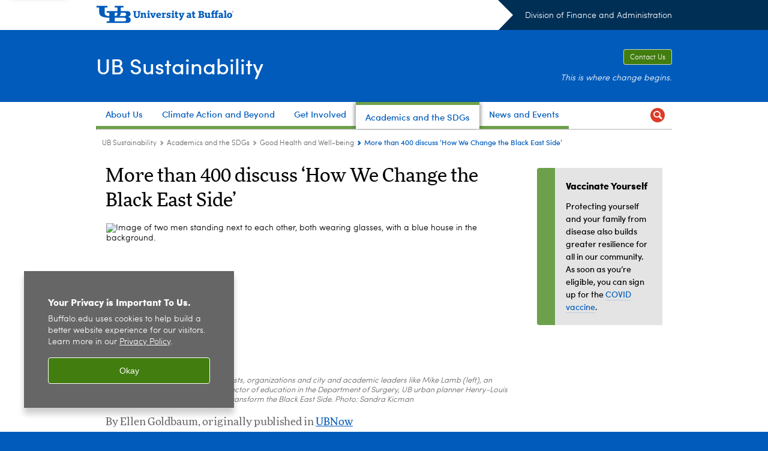

--- FILE ---
content_type: text/html; charset=UTF-8
request_url: https://www.buffalo.edu/sustainability/academics/sdg-3-good-health-well-being.host.html/content/shared/www/sustainability/articles/news-articles/More-Than-400-Discuss-How-We-Change-Black-East-Side.detail.html
body_size: 9838
content:
<!DOCTYPE HTML><html lang="en" class="ubcms-65"><head><link rel="preconnect" href="https://www.googletagmanager.com/" crossorigin/><link rel="dns-prefetch" href="https://www.googletagmanager.com/"/><link rel="dns-prefetch" href="https://connect.facebook.net/"/><link rel="dns-prefetch" href="https://www.google-analytics.com/"/><meta http-equiv="X-UA-Compatible" content="IE=edge"/><meta http-equiv="content-type" content="text/html; charset=UTF-8"/><meta name="keywordIDs" content="ub-entity:sustainability/subject/health-wellbeing,ub-entity:sustainability/subject/partnerships,ub-entity:sustainability/subject/reduced-inequalities,ub-entity:sustainability/subject/city-community,ub-entity:sustainability/news,content-type:news-article"/><meta name="date" content="2024-03-11"/><meta property="thumbnail" content="https://www.buffalo.edu/content/shared/www/sustainability/articles/news-articles/More-Than-400-Discuss-How-We-Change-Black-East-Side/_jcr_content/teaser.img.512.auto.jpg/1710355415721.jpg"/><meta property="thumbnail:alt" content="image of two men standing next to one another, wearing glasses, with a blue house with a red roof in the background. "/><meta property="og:title" content="More than 400 discuss ‘How We Change the Black East Side’"/><meta property="og:description" content="At one of the largest public gatherings ever hosted by UB&#39;s medical school, over 400 East Side residents, academics, and community advocates gathered to discuss the East Side Neighborhood Transformation Project, a novel approach for neighborhood revitalization aimed at radically transforming communities located on the Black East Side. "/><meta property="og:image" content="https://www.buffalo.edu/content/shared/www/sustainability/articles/news-articles/More-Than-400-Discuss-How-We-Change-Black-East-Side/_jcr_content/teaser.img.512.auto.jpg/1710355415721.jpg"/><meta property="og:image:alt" content="image of two men standing next to one another, wearing glasses, with a blue house with a red roof in the background. "/><meta name="twitter:card" content="summary_large_image"/><meta id="meta-viewport" name="viewport" content="width=device-width,initial-scale=1"/><script>
            function adjustViewport() {
                if (screen.width > 720 && screen.width <= 1000) {
                    document.getElementById('meta-viewport').setAttribute('content','width=1000,initial-scale=1');
                }
                else {
                    document.getElementById('meta-viewport').setAttribute('content','width=device-width,initial-scale=1');
                }
            }

            window.addEventListener('resize', adjustViewport);
            adjustViewport();
        </script><script>(function(w,d,s,l,i){w[l]=w[l]||[];w[l].push({'gtm.start':new Date().getTime(),event:'gtm.js'});var f=d.getElementsByTagName(s)[0],j=d.createElement(s),dl=l!='dataLayer'?'&l='+l:'';j.async=true;j.src='https://www.googletagmanager.com/gtm.js?id='+i+dl;f.parentNode.insertBefore(j,f);})(window,document,'script','dataLayer','GTM-T5KRRKT');</script><script>(function(w,d,s,l,i){w[l]=w[l]||[];w[l].push({'gtm.start':new Date().getTime(),event:'gtm.js'});var f=d.getElementsByTagName(s)[0],j=d.createElement(s),dl=l!='dataLayer'?'&l='+l:'';j.async=true;j.src='https://www.googletagmanager.com/gtm.js?id='+i+dl;f.parentNode.insertBefore(j,f);})(window,document,'script','dataLayer','GTM-PZ2FHBCD');</script><title>More than 400 discuss ‘How We Change the Black East Side’ - UB Sustainability - University at Buffalo</title><link rel="canonical" href="https://www.buffalo.edu/sustainability/academics/sdg-3-good-health-well-being.host.html/content/shared/www/sustainability/articles/news-articles/More-Than-400-Discuss-How-We-Change-Black-East-Side.detail.html"/><meta name="keywords" content="Health and Wellbeing, Partnerships, Reduced Inequalities, Cities and Communities, News, News Article"/><link rel="stylesheet" href="/v-05f1b1831d97ec03b6cbca87f5fdfdfd/etc/designs/ubcms/clientlibs.min.05f1b1831d97ec03b6cbca87f5fdfdfd.css" type="text/css"><script src="/v-0a5fefd446109e82d35bd3767b4e6bda/etc/designs/ubcms/clientlibs-polyfills.min.0a5fefd446109e82d35bd3767b4e6bda.js" nomodule></script><script src="/v-cee8557e8779d371fe722bbcdd3b3eb7/etc.clientlibs/clientlibs/granite/jquery.min.cee8557e8779d371fe722bbcdd3b3eb7.js"></script><script src="/v-c8339545b501e3db3abc37c9a4cc2d6e/etc.clientlibs/core/wcm/components/commons/site/clientlibs/container.min.c8339545b501e3db3abc37c9a4cc2d6e.js"></script><script src="/v-35068a8fcda18fa8cfe84d99ba6229b7/etc/designs/ubcms/clientlibs.min.35068a8fcda18fa8cfe84d99ba6229b7.js"></script><style>body.page #page, body.page .page-inner {background-color:#FFFFFF}</style><style>
    img.lazyload,img.lazyloading{position:relative;background:#EEE}
    img.lazyload:before,img.lazyloading:before{content:"";background:#EEE;position:absolute;top:0;left:0;bottom:0;right:0}
</style><script>
    window.top.document.documentElement.setAttribute('data-host', 'cmspub1 0121\u002D160308');
</script></head><body class="contentpage page" data-ubcms-pagetype="TWO_COL_LEFT"><noscript><iframe src="https://www.googletagmanager.com/ns.html?id=GTM-T5KRRKT" height="0" width="0" style="display:none;visibility:hidden"></iframe></noscript><noscript><iframe src="https://www.googletagmanager.com/ns.html?id=GTM-PZ2FHBCD" height="0" width="0" style="display:none;visibility:hidden"></iframe></noscript><nav><a href="#skip-to-content" id="skip-to-content-link">Skip to Content</a></nav><div></div><div id="page"><div class="page-inner"><div class="page-inner-1"><div class="page-inner-2"><div class="page-inner-2a"></div><div class="page-inner-3"><header><div class="innerheader inheritedreference reference parbase"><div class="header-page unstructured-page page basicpage"><div class="root container responsivegrid no-padding"><div id="container-e569b44f88" class="cmp-container "><div class="aem-Grid aem-Grid--12 aem-Grid--default--12 "><div class="reference parbase aem-GridColumn aem-GridColumn--default--12"><div class="unstructuredpage page basicpage"><div class="par parsys "><div class="list parbase section"></div><script>UBCMS.longTermAlert.init()
</script></div></div><div contenttreeid="longtermalertbanner" contenttreestatus="Not published" style="display:none;"></div></div><div class="alertbanner reference parbase aem-GridColumn aem-GridColumn--default--12"><div contenttreeid="alertbanner" contenttreestatus="Not published" style="display:none;"></div><script>UBCMS.namespace('alert').init();</script></div><div class="core-header secondary theme-ub-blue sans-serif aem-GridColumn aem-GridColumn--default--12"><div class="inner inherited" data-with-topnav="true"><div class="top with-parent-organizations"><div class="ub-title"><a href="//www.buffalo.edu/"> <span class="ub-logo"></span> <span class="ada-hidden"> (UB)</span> </a><div class="arrow"></div></div><div class="parent-organizations"><a href="/administrative-services/about-us.html">Division of Finance and Administration</a></div></div><div class="stickable"><div class="main border-standard-gray"><a href="//www.buffalo.edu/" class="ub-logo-wrapper"> <span class="ub-logo"></span> <span class="ada-hidden">University at Buffalo (UB)</span> </a><div class="left"><div class="parent-organizations"><a href="/administrative-services/about-us.html">Division of Finance and Administration</a></div><div class="site-title"><div class="title "><a href="/sustainability.html"> UB Sustainability </a></div></div></div><div class="right"><div class="tasknav container responsivegrid"><div id="container-b085a528da" class="cmp-container"><div class="core-button buttoncomponent"><a href="/sustainability/contact-us.html" aria-label="Contact Us"> Contact Us </a></div></div></div><div class="tagline">This is where change begins.</div></div></div><div class="core-topnav topnav-base"><button id="mobile-toggle" class="mobile-toggle desktop-hidden" aria-expanded="false" aria-controls="topnav" title="Toggle Navigation Menu"> <span class="ada-hidden">Toggle Navigation Menu</span> </button><div class="mobile-toggle-triangle-pin desktop-hidden"></div><nav id="topnav" class="nav-main depth-1 with-search" aria-label="site navigation"><div class="nav-main-inner"><div class="search-wrapper mobile" data-set="search-wrapper"></div><ul class="nav-wrapper top-choices" data-device="desktop" data-variant="top-choices"><li class="topnav-item compound theme-olmsted-green"><div class="nav-subtree nav-leaf topnav-item no-submenu"><span class="teaser teaser-inline " data-model="NavigationMenupageTeaser"> <a class="teaser-primary-anchor" href="/sustainability/about-us.html"> <span class="teaser-inner"> <!--noindex--><span class="teaser-date">8/1/25</span><!--endnoindex--> <span class="teaser-title">About Us</span> </span> </a> </span></div></li><li class="topnav-item compound theme-olmsted-green"><div class="nav-subtree nav-leaf topnav-item no-submenu"><span class="teaser teaser-inline " data-model="NavigationMenupageTeaser"> <a class="teaser-primary-anchor" href="/sustainability/climate-action.html"> <span class="teaser-inner"> <!--noindex--><span class="teaser-date">10/25/24</span><!--endnoindex--> <span class="teaser-title">Climate Action and Beyond</span> </span> </a> </span></div></li><li class="topnav-item compound theme-olmsted-green"><div class="nav-subtree nav-leaf topnav-item no-submenu"><span class="teaser teaser-inline " data-model="NavigationMenupageTeaser"> <a class="teaser-primary-anchor" href="/sustainability/get-involved.html"> <span class="teaser-inner"> <!--noindex--><span class="teaser-date">10/29/25</span><!--endnoindex--> <span class="teaser-title">Get Involved</span> </span> </a> </span></div></li><li class="topnav-item compound theme-olmsted-green active"><div class="nav-subtree nav-leaf topnav-item no-submenu"><span class="teaser teaser-inline " data-model="NavigationMenupageTeaser"> <a class="teaser-primary-anchor" href="/sustainability/academics.html"> <span class="teaser-inner"> <!--noindex--><span class="teaser-date">10/25/24</span><!--endnoindex--> <span class="teaser-title">Academics and the SDGs</span> </span> </a> </span></div></li><li class="topnav-item compound theme-olmsted-green"><div class="nav-subtree nav-leaf topnav-item no-submenu"><span class="teaser teaser-inline " data-model="NavigationMenupageTeaser"> <a class="teaser-primary-anchor" href="/sustainability/news.html"> <span class="teaser-inner"> <!--noindex--><span class="teaser-date">8/11/25</span><!--endnoindex--> <span class="teaser-title">News and Events</span> </span> </a> </span></div></li></ul><ul class="nav-wrapper full" data-device="mobile" data-variant="full"><li class="topnav-item basic theme-olmsted-green"><div class="nav-subtree nav-leaf topnav-item no-submenu"><span class="teaser teaser-inline " data-model="PageTeaser"> <a class="teaser-primary-anchor" href="/sustainability/about-us.html"> <span class="teaser-inner"> <!--noindex--><span class="teaser-date">10/2/25</span><!--endnoindex--> <span class="teaser-title">About Us</span> </span> </a> </span></div></li><li class="topnav-item basic theme-olmsted-green"><div class="nav-subtree nav-leaf topnav-item no-submenu"><span class="teaser teaser-inline " data-model="PageTeaser"> <a class="teaser-primary-anchor" href="/sustainability/climate-action.html"> <span class="teaser-inner"> <!--noindex--><span class="teaser-date">8/26/25</span><!--endnoindex--> <span class="teaser-title">Climate Action and Beyond</span> </span> </a> </span></div></li><li class="topnav-item basic theme-olmsted-green"><div class="nav-subtree nav-leaf topnav-item no-submenu"><span class="teaser teaser-inline " data-model="PageTeaser"> <a class="teaser-primary-anchor" href="/sustainability/get-involved.html"> <span class="teaser-inner"> <!--noindex--><span class="teaser-date">11/18/25</span><!--endnoindex--> <span class="teaser-title">Get Involved</span> </span> </a> </span></div></li><li class="topnav-item basic theme-olmsted-green active"><div class="nav-subtree nav-leaf topnav-item no-submenu"><span class="teaser teaser-inline " data-model="PageTeaser"> <a class="teaser-primary-anchor" href="/sustainability/academics.html"> <span class="teaser-inner"> <!--noindex--><span class="teaser-date">12/22/25</span><!--endnoindex--> <span class="teaser-title">Academics and the SDGs</span> </span> </a> </span></div></li><li class="topnav-item basic theme-olmsted-green"><div class="nav-subtree nav-leaf topnav-item no-submenu"><span class="teaser teaser-inline " data-model="PageTeaser"> <a class="teaser-primary-anchor" href="/sustainability/news.html"> <span class="teaser-inner"> <!--noindex--><span class="teaser-date">9/2/25</span><!--endnoindex--> <span class="teaser-title">News and Events</span> </span> </a> </span></div></li></ul><div class="search-wrapper desktop" data-set="search-wrapper"><div class="search"><!--noindex--><div class="search-menu" tabindex="0"><div class="search-label">Search</div><!-- Uses appendAround.js script to transfer this search form to mobile nav menu via data-set attribute. --><div class="search-content" data-set="mobile-search"><form class="search-form" method="GET" action="/sustainability/searchresults.html" onsubmit="return this.q.value != ''"><div class="search-container" role="search"><input autocomplete="off" id="ubcms-gen-384718043" class="search-input" name="q" type="text" placeholder="Search" aria-label="Search"/> <button class="search-submit" type="submit" value="Search" aria-label="Search"></button></div></form></div></div><!--endnoindex--></div></div><div class="audiencenav list parbase"></div><div class="tasknav container responsivegrid"><div id="container-e2cd250bb0" class="cmp-container"><div class="core-button buttoncomponent"><a href="/sustainability/contact-us.html" aria-label="Contact Us"> Contact Us </a></div></div></div></div></nav><script>
    // Setup document ready and window resize listeners for async/lazy loading topnav submenus.
    new UBCMS.core.topnav.SubmenuLoader(
        '\/content\/www\/sustainability\/config\/enriched\u002Dheader\/jcr:content\/root\/header\/topnav',
        'https:\/\/www.buffalo.edu\/sustainability\/academics\/sdg\u002D3\u002Dgood\u002Dhealth\u002Dwell\u002Dbeing.html',
        '.core-topnav .nav-wrapper'
    ).initLoadListeners();
</script></div></div></div><script>new UBCMS.core.header.StickyHeader('.core-header').initScrollListener();</script></div><div class="container responsivegrid no-padding aem-GridColumn aem-GridColumn--default--12"><div id="container-ae5f195d22" class="cmp-container"><div class="breadcrumbs"><div class="breadcrumbs-inner" role="navigation" aria-label="breadcrumbs"><ul class="breadcrumb"><li><a aria-label="www.buffalo.edu:UB Sustainability" href="/sustainability.html">UB Sustainability</a> <span class="arrow"><span>&gt;</span></span></li><li><a aria-label="UB Sustainability:Academics and the SDGs" href="/sustainability/academics.html">Academics and the SDGs</a> <span class="arrow"><span>&gt;</span></span></li><li><a aria-label="Academics and the SDGs:Good Health and Well-being" href="/sustainability/academics/sdg-3-good-health-well-being.html">Good Health and Well-being</a> <span class="arrow"><span>&gt;</span></span></li><li class="current-page">More than 400 discuss ‘How We Change the Black East Side’</li></ul></div></div></div></div></div></div></div></div><div contenttreeid="innerheader" contenttreestatus="Not published" style="display:none;"></div></div></header><div id="columns" class="two-column-left clearfix"><div class="columns-bg columns-bg-1"><div class="columns-bg columns-bg-2"><div class="columns-bg columns-bg-3"><div class="columns-bg columns-bg-4"><div id="skip-to-content"></div><div id="center" role="main"><div class="mobile-content-top" data-set="content-top"></div><div class="newspage unstructuredpage page basicpage"><div class="par parsys "><div class="title section"><h1 onpaste="onPasteFilterPlainText(event)" id="title"> More than 400 discuss &lsquo;How We Change the Black East Side&rsquo; </h1></div><div class="image-container image-container-680"><div class="image border-hide"><noscript><picture contenttreeid='image' contenttreestatus='Not published'><source type="image/jpeg" media="(max-width: 568px)" srcset="/content/shared/www/sustainability/articles/news-articles/More-Than-400-Discuss-How-We-Change-Black-East-Side/jcr:content/par/image.img.448.160.m.q50.jpg/1710354628915.jpg, /content/shared/www/sustainability/articles/news-articles/More-Than-400-Discuss-How-We-Change-Black-East-Side/jcr:content/par/image.img.576.206.m.q50.jpg/1710354628915.jpg 2x"><source type="image/jpeg" media="(max-width: 720px)" srcset="/content/shared/www/sustainability/articles/news-articles/More-Than-400-Discuss-How-We-Change-Black-East-Side/jcr:content/par/image.img.688.246.q80.jpg/1710354628915.jpg"><source type="image/jpeg" srcset="/content/shared/www/sustainability/articles/news-articles/More-Than-400-Discuss-How-We-Change-Black-East-Side/jcr:content/par/image.img.680.244.jpg/1710354628915.jpg, /content/shared/www/sustainability/articles/news-articles/More-Than-400-Discuss-How-We-Change-Black-East-Side/jcr:content/par/image.img.1360.488.q65.jpg/1710354628915.jpg 2x"><img height="244" alt="Image of two men standing next to each other, both wearing glasses, with a blue house in the background. " width="680" class="img-680 img-680x244 cq-dd-image lazyload" src="/content/shared/www/sustainability/articles/news-articles/More-Than-400-Discuss-How-We-Change-Black-East-Side/_jcr_content/par/image.img.680.244.jpg/1710354628915.jpg" data-sizes="auto" data-parent-fit="contain" srcset="/content/shared/www/sustainability/articles/news-articles/More-Than-400-Discuss-How-We-Change-Black-East-Side/jcr:content/par/image.img.1360.488.q65.jpg/1710354628915.jpg 2x"></picture></noscript><picture class="no-display" contenttreeid='image' contenttreestatus='Not published'><source type="image/jpeg" media="(max-width: 568px)" data-srcset="/content/shared/www/sustainability/articles/news-articles/More-Than-400-Discuss-How-We-Change-Black-East-Side/jcr:content/par/image.img.448.160.m.q50.jpg/1710354628915.jpg, /content/shared/www/sustainability/articles/news-articles/More-Than-400-Discuss-How-We-Change-Black-East-Side/jcr:content/par/image.img.576.206.m.q50.jpg/1710354628915.jpg 2x"><source type="image/jpeg" media="(max-width: 720px)" data-srcset="/content/shared/www/sustainability/articles/news-articles/More-Than-400-Discuss-How-We-Change-Black-East-Side/jcr:content/par/image.img.688.246.q80.jpg/1710354628915.jpg"><source type="image/jpeg" data-srcset="/content/shared/www/sustainability/articles/news-articles/More-Than-400-Discuss-How-We-Change-Black-East-Side/jcr:content/par/image.img.680.244.jpg/1710354628915.jpg, /content/shared/www/sustainability/articles/news-articles/More-Than-400-Discuss-How-We-Change-Black-East-Side/jcr:content/par/image.img.1360.488.q65.jpg/1710354628915.jpg 2x"><img height="244" alt="Image of two men standing next to each other, both wearing glasses, with a blue house in the background. " width="680" class="img-680 img-680x244 cq-dd-image lazyload" data-src="/content/shared/www/sustainability/articles/news-articles/More-Than-400-Discuss-How-We-Change-Black-East-Side/jcr%3acontent/par/image.img.680.244.jpg/1710354628915.jpg" data-sizes="auto" data-parent-fit="contain" data-srcset="/content/shared/www/sustainability/articles/news-articles/More-Than-400-Discuss-How-We-Change-Black-East-Side/jcr:content/par/image.img.1360.488.q65.jpg/1710354628915.jpg 2x"></picture><script>jQuery('picture.no-display').removeClass('no-display');</script></div><div class="text captiontext"><p>In partnership with community activists, organizations and city and academic leaders like Mike Lamb (left), an environmental psychologist and director of education in the Department of Surgery, UB urban planner Henry-Louis Taylor Jr. is leading a movement to transform the Black East Side. Photo: Sandra Kicman</p></div></div><div class="introtext text parbase section"><p>By Ellen Goldbaum, originally published in <a href="https://www.buffalo.edu/ubnow/stories/2024/03/taylor-east-side-transformation-meeting.html">UBNow</a></p></div><div class="pubdate section"><p><span class="pubdate-label"> Published </span> <span class="pubdate-date"> March 11, 2024 </span></p><div class="articletools after-date" data-set="after-date"></div><script>jQuery('html').addClass('has-after-date')</script></div><div class="assetcolumn section"><div class="assetcolumn-inner" data-set="content-bottom"><div class="assets parsys"><div class="articletools section"><div id="ubcms-gen-384718062" class="outer" data-set="after-date"><div class="inner"><script type='text/javascript' src='https://platform-api.sharethis.com/js/sharethis.js#property=65c636b23625b4001a8bcf6b&product=sop' async='async'></script><button class="share-container st-custom-button" data-network="sharethis"> <span class="button share"> <span class="icontext">Share This</span> </span> </button> <a href="javascript:print();void(0);" class="print-container"> <span class="button print"> <span class="icontext">Print</span> </span> </a><script>
                    UBCMS.ArticleTools.initPrintButton('#ubcms\u002Dgen\u002D384718062');
                </script></div></div></div><div class="assetrelatedlinks assetflexmodule flexmodule imagebase section"><div class="flexmodule-inner flexmodule-title-only no-image"><div class="title"><h2>Related Links</h2></div></div><div class="flexmodule-clear"></div></div><div class="relatedpullquote section"><div class="outer"><div class="inner"><div data-sl-test="“We are drawing a line in the sand and moving forward in a very different way.&#34; " class="quote">“We are drawing a line in the sand and moving forward in a very different way.&#34;</div><div class="fullname">Henry-Louis Taylor Jr. , Professor of Urban and Regional Planning, and Director</div><div class="affiliationtitle">UB Center for Urban Studies</div></div></div></div></div></div></div><div class="text parbase section"><p>It was one of the largest public meetings the medical school has ever hosted. It was also among the most animated. Speakers&rsquo; talks were punctuated by spontaneous applause, enthusiastic affirmations and at least one standing ovation.</p><p>More than 400 people, including Buffalo and East Side residents, members of the UB community and local leaders, filled the M&amp;T Auditorium in the Jacobs School of Medicine and Biomedical Sciences on Feb. 26 to launch a grassroots movement creating a bold, new vision for the Black East Side.</p><p>Moderated by Rev. George F. Nicholas, convener of the Buffalo Center for Health Equity and pastor of Lincoln Memorial United Methodist Church, the meeting focused on the East Side Neighborhood Transformation Project, a new approach to neighborhood development geared toward radically transforming neighborhoods on the Black East Side.</p><p>&ldquo;We have to create a community where each of us, regardless of address or ethnicity, has an equal opportunity to live a long, prosperous and healthy life,&rdquo; Nicholas said.</p><p>The decision to hold the meeting at the Jacobs School was deliberate, as health outcomes are the key metric of the project&rsquo;s success.</p><p>In opening remarks, Allison Brashear, vice president for health sciences and dean of the Jacobs School, called the symposium &ldquo;a beacon of hope.&rdquo; She noted that through its anti-racist curriculum and other offerings, the Jacobs School educates future physicians with a strong understanding of the influence of the social determinants of health.</p></div><div class="image-container image-container-680"><div class="image border-hide"><noscript><picture contenttreeid='image_1762068543' contenttreestatus='Not published'><source type="image/png" media="(max-width: 568px)" srcset="/content/shared/www/sustainability/articles/news-articles/More-Than-400-Discuss-How-We-Change-Black-East-Side/jcr:content/par/image_1762068543.img.448.auto.m.q50.png/1710354721643.png, /content/shared/www/sustainability/articles/news-articles/More-Than-400-Discuss-How-We-Change-Black-East-Side/jcr:content/par/image_1762068543.img.576.auto.m.q50.png/1710354721643.png 2x"><source type="image/png" media="(max-width: 720px)" srcset="/content/shared/www/sustainability/articles/news-articles/More-Than-400-Discuss-How-We-Change-Black-East-Side/jcr:content/par/image_1762068543.img.688.auto.q80.png/1710354721643.png"><source type="image/png" srcset="/content/shared/www/sustainability/articles/news-articles/More-Than-400-Discuss-How-We-Change-Black-East-Side/jcr:content/par/image_1762068543.img.680.auto.png/1710354721643.png, /content/shared/www/sustainability/articles/news-articles/More-Than-400-Discuss-How-We-Change-Black-East-Side/jcr:content/par/image_1762068543.img.1360.auto.q65.png/1710354721643.png 2x"><img alt="Clockwise from upper left: a map of the neighborhoods under consideration; a panel of speakers responds to Taylor's presentation; Taylor delivers his presentation; Allison Brashear calls the meeting a &quot;beacon of hope.&quot; Photos: Sandra Kicman. " width="680" class="img-680 cq-dd-image lazyload" src="/content/shared/www/sustainability/articles/news-articles/More-Than-400-Discuss-How-We-Change-Black-East-Side/_jcr_content/par/image_1762068543.img.680.auto.png/1710354721643.png" data-sizes="auto" data-parent-fit="contain" srcset="/content/shared/www/sustainability/articles/news-articles/More-Than-400-Discuss-How-We-Change-Black-East-Side/jcr:content/par/image_1762068543.img.1360.auto.q65.png/1710354721643.png 2x"></picture></noscript><picture class="no-display" contenttreeid='image_1762068543' contenttreestatus='Not published'><source type="image/png" media="(max-width: 568px)" data-srcset="/content/shared/www/sustainability/articles/news-articles/More-Than-400-Discuss-How-We-Change-Black-East-Side/jcr:content/par/image_1762068543.img.448.auto.m.q50.png/1710354721643.png, /content/shared/www/sustainability/articles/news-articles/More-Than-400-Discuss-How-We-Change-Black-East-Side/jcr:content/par/image_1762068543.img.576.auto.m.q50.png/1710354721643.png 2x"><source type="image/png" media="(max-width: 720px)" data-srcset="/content/shared/www/sustainability/articles/news-articles/More-Than-400-Discuss-How-We-Change-Black-East-Side/jcr:content/par/image_1762068543.img.688.auto.q80.png/1710354721643.png"><source type="image/png" data-srcset="/content/shared/www/sustainability/articles/news-articles/More-Than-400-Discuss-How-We-Change-Black-East-Side/jcr:content/par/image_1762068543.img.680.auto.png/1710354721643.png, /content/shared/www/sustainability/articles/news-articles/More-Than-400-Discuss-How-We-Change-Black-East-Side/jcr:content/par/image_1762068543.img.1360.auto.q65.png/1710354721643.png 2x"><img alt="Clockwise from upper left: a map of the neighborhoods under consideration; a panel of speakers responds to Taylor's presentation; Taylor delivers his presentation; Allison Brashear calls the meeting a &quot;beacon of hope.&quot; Photos: Sandra Kicman. " width="680" class="img-680 cq-dd-image lazyload" data-src="/content/shared/www/sustainability/articles/news-articles/More-Than-400-Discuss-How-We-Change-Black-East-Side/jcr%3acontent/par/image_1762068543.img.680.auto.png/1710354721643.png" data-sizes="auto" data-parent-fit="contain" data-srcset="/content/shared/www/sustainability/articles/news-articles/More-Than-400-Discuss-How-We-Change-Black-East-Side/jcr:content/par/image_1762068543.img.1360.auto.q65.png/1710354721643.png 2x"></picture><script>jQuery('picture.no-display').removeClass('no-display');</script></div><div class="text captiontext"><p>Clockwise from upper left: a map of the neighborhoods under consideration; a panel of speakers responds to Taylor's presentation; Taylor delivers his presentation; Allison Brashear calls the meeting a "beacon of hope." Photos: Sandra Kicman</p></div></div><div class="title section"><h2 onpaste="onPasteFilterPlainText(event)" id="title_669723358"> Historical collaboration </h2></div><div class="text parbase section"><p>Pastor James Giles, president and CEO of Back to Basics Ministries Inc., referred to Buffalo&rsquo;s history of one-off efforts, none of which have ever substantively changed things for the city&rsquo;s marginalized populations. But, he said, the community is now &ldquo;on the brink of a historical collaboration.&rdquo;</p><p>That collaboration was sparked by&nbsp;<a href="https://right2thecity.com/how-we-change-the-black-east-side/">&ldquo;How We Change the Black East Side: A Neighborhood Planning and Development Framework,&rdquo;</a>&nbsp;a report released last December by Henry-Louis Taylor Jr., director of UB&rsquo;s Center for Urban Studies and professor of urban and regional planning, School of Architecture and Planning.</p><p>The product of intense collaborations and discussions with community members, activists and academics, the report provides a framework for a project that will create positive health outcomes on the Black East Side by improving social, economic and physical conditions in a pilot neighborhood.</p><p>&ldquo;We can&rsquo;t change Black Buffalo without radically transforming the places where they live,&rdquo; Taylor said.</p><p>He described the &ldquo;neighborly community,&rdquo; a neighborhood model for Black Buffalo that sharply contrasts with the prevailing white neighborhood model, which is based on homogeneity and exclusion. Instead, he said, Black neighborhood development must be based on unity, community control, shared ownership, cooperative economics, community wealth accumulation, and inclusion and belonging.</p><p>At the same time, the transformation of the neighborhood will attract the attention of developers, whose goals may directly conflict with the goals and culture of the neighborhood. So it will be critical to monitor market forces, he added.</p><p>Goals of the pilot project are fixing the existing housing stock and eliminating rent gouging; transforming the educational system so that children are reading at, or above, grade level; and addressing the structural unemployment throughout the East Side.</p><p>The pilot neighborhood that is chosen must rank high on the hardship index, a measure that Taylor created for East Side neighborhoods&nbsp;based on levels of income, education and employment, poverty rate, the threat of gentrification and the percentage of residents paying 40% or more of their income on rent.&nbsp;</p></div><div class="title section"><h2 onpaste="onPasteFilterPlainText(event)" id="title_23329238"> Five finalist neighborhoods </h2></div><div class="text parbase section"><p>The five finalist neighborhoods being considered are the census tracts (CT) CT 42 in Kensington-Bailey, CT 34 in Delavan-Grider, CT 35.01 in MLK Park, CT 33.02 in Masten Park and CT 166 in Broadway-Fillmore. Noting that &ldquo;everybody has an idea for the best neighborhood,&rdquo; Taylor said organizers have developed a process for selecting it.</p><p>The Center for Urban Studies has trained 11 community members as field workers. Wearing trademark green jackets, they are going door to door in these neighborhoods surveying residents, a process that should take about six months. Additionally, there are 11 UB students studying the physical conditions in the neighborhoods. Once the data are rigorously assessed, the initial pilot neighborhood will be announced.</p><p>During the follow-up panel, Athena Mutua, Floyd H. &amp; Hilda L. Hurst Professor and Faculty Scholar in the School of Law, said she was excited about the plan because it offers a fresh approach. She said that for 40 years, both political parties have followed neoliberal policies based on the idea that unregulated markets are the panacea.</p></div><div class="title section"><h2 onpaste="onPasteFilterPlainText(event)" id="title_342107964"> Neighborhoods connect us </h2></div><div class="text parbase section"><p>&ldquo;The neoliberal approach has taught us what doesn&rsquo;t work,&rdquo; she said, adding, &ldquo;This vision recognizes that it&rsquo;s neighborhoods that connect us.&rdquo;</p><p>Tim Murphy, SUNY Distinguished Professor and director of UB&rsquo;s Community Health Equity Research Institute, talked about the need to apply research methods to the project to ensure it is data-driven. He added that while a pilot project is advancing in one neighborhood, there needs to be a control neighborhood to better evaluate the advances. And since the goals are long-term, intermediate measures must be established to indicate progress is being made.</p><p>Mike Lamb, an environmental psychologist and director of education in the Department of Surgery, stressed the important role the physical environment plays as a factor in the mental health of residents.</p><p>Noting that one of Taylor&rsquo;s key indicators for selecting a pilot neighborhood is the level of optimism in the neighborhood, he said the project will become a way to &ldquo;joyfully dismantle neighborhood inequality.&rdquo;</p><p>A community&rsquo;s level of engagement is also key, noted University District Council Member Rasheed N.C. Wyatt. &ldquo;We want everybody to own the project,&rdquo; he said. &ldquo;We need to have a demonstration model, we need to test it, quantify it, improve it and replicate it throughout the East Side.&rdquo;</p><p>Taylor concluded: &ldquo;We say enough! We are drawing a line in the sand and moving forward in a very different way.&rdquo;</p></div><div class="hr hrline" style="clear:left;"></div><div class="image-container image-container-680"><div class="image border-hide"><noscript><picture contenttreeid='image_351978658' contenttreestatus='Not published'><source type="image/png" media="(max-width: 568px)" srcset="/content/shared/www/sustainability/articles/news-articles/More-Than-400-Discuss-How-We-Change-Black-East-Side/jcr:content/par/image_351978658.img.448.160.m.q50.png/1710354859462.png, /content/shared/www/sustainability/articles/news-articles/More-Than-400-Discuss-How-We-Change-Black-East-Side/jcr:content/par/image_351978658.img.576.206.m.q50.png/1710354859462.png 2x"><source type="image/png" media="(max-width: 720px)" srcset="/content/shared/www/sustainability/articles/news-articles/More-Than-400-Discuss-How-We-Change-Black-East-Side/jcr:content/par/image_351978658.img.688.246.q80.png/1710354859462.png"><source type="image/png" srcset="/content/shared/www/sustainability/articles/news-articles/More-Than-400-Discuss-How-We-Change-Black-East-Side/jcr:content/par/image_351978658.img.680.244.png/1710354859462.png, /content/shared/www/sustainability/articles/news-articles/More-Than-400-Discuss-How-We-Change-Black-East-Side/jcr:content/par/image_351978658.img.1360.488.q65.png/1710354859462.png 2x"><img height="244" alt="SDG's. " width="680" class="img-680 img-680x244 cq-dd-image lazyload" src="/content/shared/www/sustainability/articles/news-articles/More-Than-400-Discuss-How-We-Change-Black-East-Side/_jcr_content/par/image_351978658.img.680.244.png/1710354859462.png" data-sizes="auto" data-parent-fit="contain" srcset="/content/shared/www/sustainability/articles/news-articles/More-Than-400-Discuss-How-We-Change-Black-East-Side/jcr:content/par/image_351978658.img.1360.488.q65.png/1710354859462.png 2x"></picture></noscript><picture class="no-display" contenttreeid='image_351978658' contenttreestatus='Not published'><source type="image/png" media="(max-width: 568px)" data-srcset="/content/shared/www/sustainability/articles/news-articles/More-Than-400-Discuss-How-We-Change-Black-East-Side/jcr:content/par/image_351978658.img.448.160.m.q50.png/1710354859462.png, /content/shared/www/sustainability/articles/news-articles/More-Than-400-Discuss-How-We-Change-Black-East-Side/jcr:content/par/image_351978658.img.576.206.m.q50.png/1710354859462.png 2x"><source type="image/png" media="(max-width: 720px)" data-srcset="/content/shared/www/sustainability/articles/news-articles/More-Than-400-Discuss-How-We-Change-Black-East-Side/jcr:content/par/image_351978658.img.688.246.q80.png/1710354859462.png"><source type="image/png" data-srcset="/content/shared/www/sustainability/articles/news-articles/More-Than-400-Discuss-How-We-Change-Black-East-Side/jcr:content/par/image_351978658.img.680.244.png/1710354859462.png, /content/shared/www/sustainability/articles/news-articles/More-Than-400-Discuss-How-We-Change-Black-East-Side/jcr:content/par/image_351978658.img.1360.488.q65.png/1710354859462.png 2x"><img height="244" alt="SDG's. " width="680" class="img-680 img-680x244 cq-dd-image lazyload" data-src="/content/shared/www/sustainability/articles/news-articles/More-Than-400-Discuss-How-We-Change-Black-East-Side/jcr%3acontent/par/image_351978658.img.680.244.png/1710354859462.png" data-sizes="auto" data-parent-fit="contain" data-srcset="/content/shared/www/sustainability/articles/news-articles/More-Than-400-Discuss-How-We-Change-Black-East-Side/jcr:content/par/image_351978658.img.1360.488.q65.png/1710354859462.png 2x"></picture><script>jQuery('picture.no-display').removeClass('no-display');</script></div></div><div class="introtext text parbase section"><p>3. Good Health and Well-Being</p><p>10. Reduced Inequalities</p><p>11. Sustainable Cities and Communities</p><p>17. Partnerships for the Goals</p></div></div></div><div class="mobile-content-bottom" data-set="content-bottom"></div></div><div id="right" role="complementary"><div class="mobile-center-bottom-or-right-top" data-set="mobile-center-bottom-or-right-top"></div><div class="rightcol parsys iparsys"><div class="callout2 callout section"><div class="icon-none gray-olmsted-green"><div class="title">Vaccinate Yourself</div><p>Protecting yourself and your family from disease also builds greater resilience for all in our community. As soon as you&rsquo;re eligible, you can sign up for the <a href="https://covid19vaccine.health.ny.gov/">COVID vaccine</a>.</p></div></div><div class="section"><div class="new"></div></div><div class="iparys_inherited"><div class="rightcol iparsys parsys"></div></div></div><div class="mobile-right-bottom" data-set="right-bottom"></div><div class="mobile-center-or-right-bottom" data-set="center-or-right-bottom"></div></div><script>
                            (function() {
                                var $firstRightIparsysInherited = $('#right .iparys_inherited').eq(0);
                                var $firstRightIparsysSection = $('#right > .iparsys:first-child > .section:first-child');
                                var $right = $('#right');

                                if ($firstRightIparsysInherited.length && $firstRightIparsysInherited.html().replace(/\s+|<\/?div\b[^>]*>/gi, '') === '')
                                    $firstRightIparsysInherited.addClass('empty');
                                
                                if ($firstRightIparsysSection.length && $firstRightIparsysSection.html().replace(/\s+|<\/?div\b[^>]*>/gi, '') === '')
                                    $firstRightIparsysSection.addClass('empty');
                                
                                if ($right.length && $right.html().replace(/\s+|<\/?div\b[^>]*>/gi, '') === '')
                                    $right.addClass('empty');
                            })();
                        </script></div></div></div></div></div></div></div></div></div></div><footer><div class="footer inheritedreference reference parbase"><div class="footerconfigpage contentpage page basicpage"><div class="par parsys "><div class="fatfooter section"><div class="footer-mode-fat clearfix"><div class="site-index-toggle"><a href="#">Site Index</a></div><div class="footer-columns footer-columns-4"><div class="footer-column footer-column-1"><div class="col1 parsys"><div class="list parbase section"></div></div></div><div class="footer-column footer-column-2"><div class="col2 parsys"></div></div><div class="footer-column footer-column-3"><div class="col3 parsys"></div></div><div class="footer-column footer-column-4"><div class="col4 parsys"></div></div></div><div><div class="footer-mode-simple clearfix"><a class="ub-logo-link" href="//www.buffalo.edu/"> <img class="ub-logo" src="/v-e541efb31faa2518c910054a542e1234/etc.clientlibs/wci/components/block/fatfooter/clientlibs/resources/ub-logo-two-line.png" alt="University at Buffalo (UB), The State University of New York" width="241" height="32"/> </a><div class="footer-columns footer-columns-1"><div class="footer-column footer-column-1"><div class="col1 parsys"><div class="socialbutton section"><a title="Facebook" href="https://www.facebook.com/ubsustainability/" class="button facebook"><span class="ada-hidden">Facebook</span></a></div><div class="socialbutton section"><a title="YouTube" href="https://www.youtube.com/user/UBGreenOffice" class="button youtube"><span class="ada-hidden">YouTube</span></a></div><div class="socialbutton section"><a title="Instagram" href="https://www.instagram.com/ubsustainability/" class="button instagram"><span class="ada-hidden">Instagram</span></a></div><div class="socialbutton section"><a title="Spotify" href="https://open.spotify.com/show/0oRpqEpqRCCtq8OZAkVP19#:~:text=A%20podcast%20covering%20all%20things,and%20Western%20New%20York%20Area" class="button rss"><span class="ada-hidden">Spotify</span></a></div><div class="socialbutton section"><a title="LinkedIn" href="https://www.linkedin.com/company/ub_sustainability" class="button linkedin"><span class="ada-hidden">LinkedIn</span></a></div></div></div></div><div class="copyright"><span class="copy"></span><script>jQuery(".copyright .copy").html("&copy; " + (new Date()).getFullYear());</script>&nbsp;<a href="//www.buffalo.edu/">University at Buffalo</a>. All rights reserved.&nbsp;&nbsp;|&nbsp;&nbsp;<a href="//www.buffalo.edu/administrative-services/policy-compliance-and-internal-controls/policy/ub-policy-lib/privacy.html">Privacy</a>&nbsp;&nbsp;|&nbsp; <a href="//www.buffalo.edu/access/help.html">Accessibility</a></div></div></div></div></div></div></div><div contenttreeid="footer" contenttreestatus="Not published" style="display:none;"></div></div><div><!-- Cookie Notification Banner --><div id="cookie-banner" role="region" tabindex="0" aria-label="Cookie banner"><div class="banner-content"><h1 id="banner-title" class="banner-title">Your Privacy is Important To Us.</h1><p id="banner-body" class="banner-body">Buffalo.edu uses cookies to help build a better website experience for our visitors. Learn more in our <a id="privacy-link" aria-label="privacy policy" href="https://www.buffalo.edu/administrative-services/policy-compliance-and-internal-controls/policy/ub-policy-lib/privacy.html">Privacy Policy</a><span aria-hidden="true">.</span></p></div><button class="banner-btn" aria-label="Okay">Okay</button></div></div></footer></body></html>

--- FILE ---
content_type: text/html; charset=UTF-8
request_url: https://www.buffalo.edu/content/www/sustainability/config/enriched-header/jcr:content/root/header/topnav.submenus.html
body_size: 6197
content:
<div class="topnav-submenus-root" data-device="desktop" data-variant="top-choices"><div class="section collapsible accordion panelcontainer"><div class="cmp-section nav-subtree nav-root" id="ubcms-gen-379176616"><div class="nav-menu-section-title"><span class="teaser teaser-inline " data-model="NavigationMenupageTeaser"> <a class="teaser-primary-anchor" href="/sustainability/about-us.html"> <span class="teaser-inner"> <!--noindex--><span class="teaser-date">8/1/25</span><!--endnoindex--> <span class="teaser-title">About Us</span> </span> </a> </span></div><div class="cmp-collapsible cmp-accordion" data-cmp-is="accordion" data-placeholder-text="false"><div class="cmp-accordion__item" data-cmp-hook-accordion="item" id="ubcms-gen-379176618"><div class="cmp-accordion__header "><button id="ubcms-gen-379176618-button" class="cmp-accordion__button" aria-controls="ubcms-gen-379176618-panel" data-cmp-hook-accordion="button"> <span class="cmp-accordion__title">About Us</span> <span class="cmp-accordion__icon"></span> </button></div><div data-cmp-hook-accordion="panel" id="ubcms-gen-379176618-panel" class="cmp-accordion__panel cmp-accordion__panel--hidden nav-branch depth-2" role="region" aria-labelledby="ubcms-gen-379176618-button"><div class="container responsivegrid"><div class="cmp-container"><div class="nav-branch-content" data-page-include="/content/www/sustainability/config/enriched-header/about-us/jcr:content"><div class="root container responsivegrid no-padding enriched-compound depth-2"><div id="container-8e7bbc70eb" class="cmp-container "><div class="aem-Grid aem-Grid--24 aem-Grid--default--24 "><div class="container responsivegrid nav-menu-top padding-all aem-GridColumn--default--none aem-GridColumn aem-GridColumn--default--24 aem-GridColumn--offset--default--0"><div id="container-9c7632eb6c" class="cmp-container "><div class="aem-Grid aem-Grid--12 aem-Grid--default--12 "></div></div></div><div class="container responsivegrid nav-menu-columns padding-desktop aem-GridColumn--default--none aem-GridColumn aem-GridColumn--default--24 aem-GridColumn--offset--default--0"><div id="container-83d745d639" class="cmp-container "><div class="aem-Grid aem-Grid--24 aem-Grid--tablet--24 aem-Grid--default--24 "><div class="container responsivegrid padding-all aem-GridColumn--offset--tablet--0 aem-GridColumn--default--none aem-GridColumn aem-GridColumn--tablet--newline aem-GridColumn--default--6 aem-GridColumn--offset--default--0 aem-GridColumn--tablet--24"><div id="container-b43cb6e928" class="cmp-container"><div class="section collapsible accordion panelcontainer standard-column"><div class="cmp-section nav-subtree nav-root" id="section-6a070aaaf2"><div class="nav-menu-section-title"><span class="teaser teaser-inline "> <a class="teaser-primary-anchor" href="/sustainability/about-us/sustainability-partners.html"> <span class="teaser-inner"> <span class="teaser-title">Our Partners</span> </span> </a> </span></div><div id="section-6a070aaaf2-collapsible" class="cmp-collapsible cmp-accordion" data-cmp-is="accordion" data-placeholder-text="false"><div class="cmp-accordion__item" data-cmp-hook-accordion="item" id="ubcms-gen-379176636"><div class="cmp-accordion__header "><button id="ubcms-gen-379176636-button" class="cmp-accordion__button" aria-controls="ubcms-gen-379176636-panel" data-cmp-hook-accordion="button"> <span class="cmp-accordion__title">Our Partners</span> <span class="cmp-accordion__icon"></span> </button></div><div data-cmp-hook-accordion="panel" id="ubcms-gen-379176636-panel" class="cmp-accordion__panel cmp-accordion__panel--hidden nav-branch depth-3" role="region" aria-labelledby="ubcms-gen-379176636-button"><div class="container responsivegrid"><div id="container-94c6e86a5a" class="cmp-container"><div class="navigation list parbase"><div id="ubcms-gen-379176640" data-columnize-row="1" data-model="Navigation"><ul class="link-list" data-columnize="1"><li><div class="nav-subtree nav-leaf"><span class="teaser teaser-inline " data-model="PageTeaser"> <a class="teaser-primary-anchor" href="/sustainability/about-us/sustainability-partners.html#collapsible_1410180247"> <span class="teaser-inner"> <!--noindex--><span class="teaser-date">5/30/25</span><!--endnoindex--> <span class="teaser-title">Campus Partners</span> </span> </a> </span></div></li><li><div class="nav-subtree nav-leaf"><span class="teaser teaser-inline " data-model="PageTeaser"> <a class="teaser-primary-anchor" href="/sustainability/about-us/sustainability-partners.html#collapsible_227837493"> <span class="teaser-inner"> <!--noindex--><span class="teaser-date">5/30/25</span><!--endnoindex--> <span class="teaser-title">Community Partners</span> </span> </a> </span></div></li><li><div class="nav-subtree nav-leaf"><span class="teaser teaser-inline " data-model="PageTeaser"> <a class="teaser-primary-anchor" href="/sustainability/about-us/sustainability-partners.html#collapsible"> <span class="teaser-inner"> <!--noindex--><span class="teaser-date">5/30/25</span><!--endnoindex--> <span class="teaser-title">Our Networks</span> </span> </a> </span></div></li></ul></div><div class="clearfix"></div><script>
            UBCMS.list.listlimit('ubcms\u002Dgen\u002D379176640', '100',
                                 '100');
        </script></div></div></div></div></div><script id="ubcms-gen-379176655">
            $(() => new UBCMS.core.accordion.Accordion($("#ubcms\u002Dgen\u002D379176655").parent()));
        </script></div></div><script>UBCMS.namespace('core.section').monitorAriaAttrs("#section\u002D6a070aaaf2")</script></div><div class="horizontaldivider hr line hrline"><div class="hr-inner"></div></div><div class="section collapsible accordion panelcontainer standard-column"><div class="cmp-section nav-subtree nav-root" id="section-03302693c0"><div class="nav-menu-section-title"><span class="teaser teaser-inline "> <a class="teaser-primary-anchor" href="/sustainability/about-us/OurCampus.html"> <span class="teaser-inner"> <span class="teaser-title">Sustainability on Campus</span> </span> </a> </span></div><div id="section-03302693c0-collapsible" class="cmp-collapsible cmp-accordion" data-cmp-is="accordion" data-placeholder-text="false"><div class="cmp-accordion__item" data-cmp-hook-accordion="item" id="ubcms-gen-379176660"><div class="cmp-accordion__header "><button id="ubcms-gen-379176660-button" class="cmp-accordion__button" aria-controls="ubcms-gen-379176660-panel" data-cmp-hook-accordion="button"> <span class="cmp-accordion__title">Sustainability on Campus</span> <span class="cmp-accordion__icon"></span> </button></div><div data-cmp-hook-accordion="panel" id="ubcms-gen-379176660-panel" class="cmp-accordion__panel cmp-accordion__panel--hidden nav-branch depth-3" role="region" aria-labelledby="ubcms-gen-379176660-button"><div class="container responsivegrid"><div id="container-3210397133" class="cmp-container"><div class="navigation list parbase"><div id="ubcms-gen-379176662" data-columnize-row="1" data-model="Navigation"><ul class="link-list" data-columnize="1"><li><div class="nav-subtree nav-leaf"><span class="teaser teaser-inline " data-model="PageTeaser"> <a class="teaser-primary-anchor" href="/sustainability/about-us/OurCampus/ecobuildings.html"> <span class="teaser-inner"> <!--noindex--><span class="teaser-date">9/19/24</span><!--endnoindex--> <span class="teaser-title">Green Buildings</span> </span> </a> </span></div></li><li><div class="nav-subtree nav-leaf"><span class="teaser teaser-inline " data-model="PageTeaser"> <a class="teaser-primary-anchor" href="/sustainability/about-us/OurCampus/EnjoyNature.html"> <span class="teaser-inner"> <!--noindex--><span class="teaser-date">5/30/25</span><!--endnoindex--> <span class="teaser-title">Enjoy Nature</span> </span> </a> </span></div></li><li><div class="nav-subtree nav-leaf"><span class="teaser teaser-inline " data-model="PageTeaser"> <a class="teaser-primary-anchor" href="/sustainability/get-involved/CampusLiving.html"> <span class="teaser-inner"> <!--noindex--><span class="teaser-date">6/6/24</span><!--endnoindex--> <span class="teaser-title">Green Living</span> </span> </a> </span></div></li></ul></div><div class="clearfix"></div><script>
            UBCMS.list.listlimit('ubcms\u002Dgen\u002D379176662', '100',
                                 '100');
        </script></div></div></div></div></div><script id="ubcms-gen-379176669">
            $(() => new UBCMS.core.accordion.Accordion($("#ubcms\u002Dgen\u002D379176669").parent()));
        </script></div></div><script>UBCMS.namespace('core.section').monitorAriaAttrs("#section\u002D03302693c0")</script></div></div></div><div class="container responsivegrid padding-all left-border aem-GridColumn--offset--tablet--0 aem-GridColumn--default--none aem-GridColumn aem-GridColumn--tablet--newline aem-GridColumn--default--6 aem-GridColumn--offset--default--0 aem-GridColumn--tablet--24"><div id="container-966ae8d487" class="cmp-container"><div class="section collapsible accordion panelcontainer standard-column"><div class="cmp-section nav-subtree nav-root" id="section-79d8cb9d96"><div class="nav-menu-section-title"><span class="teaser teaser-inline "> <a class="teaser-primary-anchor" href="/sustainability/about-us/timeline.html"> <span class="teaser-inner"> <span class="teaser-title">Our Journey</span> </span> </a> </span></div><div id="section-79d8cb9d96-collapsible" class="cmp-collapsible cmp-accordion" data-cmp-is="accordion" data-placeholder-text="false"><div class="cmp-accordion__item" data-cmp-hook-accordion="item" id="ubcms-gen-379176671"><div class="cmp-accordion__header "><button id="ubcms-gen-379176671-button" class="cmp-accordion__button" aria-controls="ubcms-gen-379176671-panel" data-cmp-hook-accordion="button"> <span class="cmp-accordion__title">Our Journey</span> <span class="cmp-accordion__icon"></span> </button></div><div data-cmp-hook-accordion="panel" id="ubcms-gen-379176671-panel" class="cmp-accordion__panel cmp-accordion__panel--hidden nav-branch depth-3" role="region" aria-labelledby="ubcms-gen-379176671-button"><div class="container responsivegrid"><div id="container-b3ecc1df24" class="cmp-container"><div class="navigation list parbase"><div id="ubcms-gen-379176672" data-columnize-row="1" data-model="Navigation"><ul class="link-list" data-columnize="1"><li><div class="nav-subtree nav-leaf"><span class="teaser teaser-inline " data-model="PageTeaser"> <a class="teaser-primary-anchor" href="/sustainability/about-us/timeline.html#collapsible"> <span class="teaser-inner"> <!--noindex--><span class="teaser-date">5/30/25</span><!--endnoindex--> <span class="teaser-title">2020s</span> </span> </a> </span></div></li><li><div class="nav-subtree nav-leaf"><span class="teaser teaser-inline " data-model="PageTeaser"> <a class="teaser-primary-anchor" href="/sustainability/about-us/timeline.html#collapsible_1969353882"> <span class="teaser-inner"> <!--noindex--><span class="teaser-date">5/30/25</span><!--endnoindex--> <span class="teaser-title">2010s</span> </span> </a> </span></div></li><li><div class="nav-subtree nav-leaf"><span class="teaser teaser-inline " data-model="PageTeaser"> <a class="teaser-primary-anchor" href="/sustainability/about-us/timeline.html#collapsible_943306797"> <span class="teaser-inner"> <!--noindex--><span class="teaser-date">5/30/25</span><!--endnoindex--> <span class="teaser-title">2000s</span> </span> </a> </span></div></li><li><div class="nav-subtree nav-leaf"><span class="teaser teaser-inline " data-model="PageTeaser"> <a class="teaser-primary-anchor" href="/sustainability/about-us/timeline.html#collapsible_2025298493"> <span class="teaser-inner"> <!--noindex--><span class="teaser-date">5/30/25</span><!--endnoindex--> <span class="teaser-title">1990s</span> </span> </a> </span></div></li><li><div class="nav-subtree nav-leaf"><span class="teaser teaser-inline " data-model="PageTeaser"> <a class="teaser-primary-anchor" href="/sustainability/about-us/timeline.html#collapsible_42147528"> <span class="teaser-inner"> <!--noindex--><span class="teaser-date">5/30/25</span><!--endnoindex--> <span class="teaser-title">1980s</span> </span> </a> </span></div></li><li><div class="nav-subtree nav-leaf"><span class="teaser teaser-inline " data-model="PageTeaser"> <a class="teaser-primary-anchor" href="/sustainability/about-us/timeline.html#collapsible_1184940608"> <span class="teaser-inner"> <!--noindex--><span class="teaser-date">5/30/25</span><!--endnoindex--> <span class="teaser-title">1970s</span> </span> </a> </span></div></li></ul></div><div class="clearfix"></div><script>
            UBCMS.list.listlimit('ubcms\u002Dgen\u002D379176672', '100',
                                 '100');
        </script></div></div></div></div></div><script id="ubcms-gen-379176685">
            $(() => new UBCMS.core.accordion.Accordion($("#ubcms\u002Dgen\u002D379176685").parent()));
        </script></div></div><script>UBCMS.namespace('core.section').monitorAriaAttrs("#section\u002D79d8cb9d96")</script></div></div></div><div class="container responsivegrid padding-all left-border aem-GridColumn--offset--tablet--0 aem-GridColumn--default--none aem-GridColumn aem-GridColumn--tablet--newline aem-GridColumn--default--6 aem-GridColumn--offset--default--0 aem-GridColumn--tablet--24"><div id="container-9b9fc0b1f7" class="cmp-container"><div class="section collapsible accordion panelcontainer standard-column"><div class="cmp-section nav-subtree nav-root" id="section-eab083ae9f"><div class="nav-menu-section-title"><span class="teaser teaser-inline "> <a class="teaser-primary-anchor" href="/sustainability/about-us/sustainability-faculty.html"> <span class="teaser-inner"> <span class="teaser-title">Community Voices</span> </span> </a> </span></div><div id="section-eab083ae9f-collapsible" class="cmp-collapsible cmp-accordion" data-cmp-is="accordion" data-placeholder-text="false"><div class="cmp-accordion__item" data-cmp-hook-accordion="item" id="ubcms-gen-379176686"><div class="cmp-accordion__header "><button id="ubcms-gen-379176686-button" class="cmp-accordion__button" aria-controls="ubcms-gen-379176686-panel" data-cmp-hook-accordion="button"> <span class="cmp-accordion__title">Community Voices</span> <span class="cmp-accordion__icon"></span> </button></div><div data-cmp-hook-accordion="panel" id="ubcms-gen-379176686-panel" class="cmp-accordion__panel cmp-accordion__panel--hidden nav-branch depth-3" role="region" aria-labelledby="ubcms-gen-379176686-button"><div class="container responsivegrid"><div id="container-74bc302277" class="cmp-container"><div class="navigation list parbase"><div id="ubcms-gen-379176687" data-columnize-row="1" data-model="Navigation"><ul class="link-list" data-columnize="1"><li><div class="nav-subtree nav-leaf"><span class="teaser teaser-inline " data-model="PageTeaser"> <a class="teaser-primary-anchor" href="/sustainability/about-us.html#sustain-students"> <span class="teaser-inner"> <!--noindex--><span class="teaser-date">10/2/25</span><!--endnoindex--> <span class="teaser-title">Student Interviews</span> </span> </a> </span></div></li><li><div class="nav-subtree nav-leaf"><span class="teaser teaser-inline " data-model="SyntheticpageTeaser"> <a class="teaser-primary-anchor" href="https://www.buffalo.edu/sustainability/about-us/sustainability-faculty/faculty-q-a.html"> <span class="teaser-inner"> <span class="teaser-title">Faculty Interviews</span> </span> </a> </span></div></li><li><div class="nav-subtree nav-leaf"><span class="teaser teaser-inline " data-model="SyntheticpageTeaser"> <a class="teaser-primary-anchor" href="https://www.buffalo.edu/sustainability/about-us/sustainability-faculty/alumni.html"> <span class="teaser-inner"> <span class="teaser-title">Alumni Interviews</span> </span> </a> </span></div></li><li><div class="nav-subtree nav-leaf"><span class="teaser teaser-inline " data-model="SyntheticpageTeaser"> <a class="teaser-primary-anchor" href="http://www.buffalo.edu/news/faculty-experts/expertise/environment-sustainability.html"> <span class="teaser-inner"> <span class="teaser-title">Faculty Experts in Sustainability</span> </span> </a> </span></div></li><li><div class="nav-subtree nav-leaf"><span class="teaser teaser-inline " data-model="PageTeaser"> <a class="teaser-primary-anchor" href="/sustainability/about-us/survey-results-students.html"> <span class="teaser-inner"> <!--noindex--><span class="teaser-date">8/1/25</span><!--endnoindex--> <span class="teaser-title">Student Sustainability Survey Results</span> </span> </a> </span></div></li></ul></div><div class="clearfix"></div><script>
            UBCMS.list.listlimit('ubcms\u002Dgen\u002D379176687', '100',
                                 '100');
        </script></div></div></div></div></div><script id="ubcms-gen-379176699">
            $(() => new UBCMS.core.accordion.Accordion($("#ubcms\u002Dgen\u002D379176699").parent()));
        </script></div></div><script>UBCMS.namespace('core.section').monitorAriaAttrs("#section\u002Deab083ae9f")</script></div></div></div><div class="container responsivegrid padding-all left-border aem-GridColumn--offset--tablet--0 aem-GridColumn--default--none aem-GridColumn aem-GridColumn--tablet--newline aem-GridColumn--default--6 aem-GridColumn--offset--default--0 aem-GridColumn--tablet--24"><div id="container-965400f49a" class="cmp-container"><div class="section collapsible accordion panelcontainer standard-column"><div class="cmp-section nav-subtree nav-root" id="section-c8d5060672"><div class="nav-menu-section-title"><span class="teaser teaser-inline "> <a class="teaser-primary-anchor" href="/sustainability/about-us/guiding-principles.html"> <span class="teaser-inner"> <span class="teaser-title">Our Guiding Principles</span> </span> </a> </span></div><div id="section-c8d5060672-collapsible" class="cmp-collapsible cmp-accordion" data-cmp-is="accordion" data-placeholder-text="false"><div class="cmp-accordion__item" data-cmp-hook-accordion="item" id="ubcms-gen-379176702"><div class="cmp-accordion__header "><button id="ubcms-gen-379176702-button" class="cmp-accordion__button" aria-controls="ubcms-gen-379176702-panel" data-cmp-hook-accordion="button"> <span class="cmp-accordion__title">Our Guiding Principles</span> <span class="cmp-accordion__icon"></span> </button></div><div data-cmp-hook-accordion="panel" id="ubcms-gen-379176702-panel" class="cmp-accordion__panel cmp-accordion__panel--hidden nav-branch depth-3" role="region" aria-labelledby="ubcms-gen-379176702-button"><div class="container responsivegrid"><div id="container-edd41b6137" class="cmp-container"><div class="navigation list parbase"><div id="ubcms-gen-379176705" data-columnize-row="1" data-model="Navigation"><ul class="link-list" data-columnize="1"><li><div class="nav-subtree nav-leaf"><span class="teaser teaser-inline " data-model="PageTeaser"> <a class="teaser-primary-anchor" href="/sustainability/about-us/guiding-principles/STARS.html"> <span class="teaser-inner"> <!--noindex--><span class="teaser-date">2/8/24</span><!--endnoindex--> <span class="teaser-title">UB STARS Assessments</span> </span> </a> </span></div></li><li><div class="nav-subtree nav-leaf"><span class="teaser teaser-inline " data-model="SyntheticpageTeaser"> <a class="teaser-primary-anchor" href="https://www.buffalo.edu/sustainability/about-us/guiding-principles/responsible-investment-committee"> <span class="teaser-inner"> <span class="teaser-title">University at Buffalo Advisory Committee on Investor Responsibility</span> </span> </a> </span></div></li></ul></div><div class="clearfix"></div><script>
            UBCMS.list.listlimit('ubcms\u002Dgen\u002D379176705', '100',
                                 '100');
        </script></div></div></div></div></div><script id="ubcms-gen-379176713">
            $(() => new UBCMS.core.accordion.Accordion($("#ubcms\u002Dgen\u002D379176713").parent()));
        </script></div></div><script>UBCMS.namespace('core.section').monitorAriaAttrs("#section\u002Dc8d5060672")</script></div></div></div></div></div></div><div class="container responsivegrid nav-menu-bottom aem-GridColumn--default--none aem-GridColumn aem-GridColumn--default--24 aem-GridColumn--offset--default--0"><div id="container-f4acf7012c" class="cmp-container "><div class="aem-Grid aem-Grid--12 aem-Grid--default--12 "></div></div></div></div></div></div></div></div></div></div></div><script id="ubcms-gen-379176714">
            $(() => new UBCMS.core.accordion.Accordion($("#ubcms\u002Dgen\u002D379176714").parent()));
        </script></div></div><script>UBCMS.namespace('core.section').monitorAriaAttrs("#ubcms\u002Dgen\u002D379176616")</script></div><div class="section collapsible accordion panelcontainer"><div class="cmp-section nav-subtree nav-root" id="ubcms-gen-379176719"><div class="nav-menu-section-title"><span class="teaser teaser-inline " data-model="NavigationMenupageTeaser"> <a class="teaser-primary-anchor" href="/sustainability/climate-action.html"> <span class="teaser-inner"> <!--noindex--><span class="teaser-date">10/25/24</span><!--endnoindex--> <span class="teaser-title">Climate Action and Beyond</span> </span> </a> </span></div><div class="cmp-collapsible cmp-accordion" data-cmp-is="accordion" data-placeholder-text="false"><div class="cmp-accordion__item" data-cmp-hook-accordion="item" id="ubcms-gen-379176720"><div class="cmp-accordion__header "><button id="ubcms-gen-379176720-button" class="cmp-accordion__button" aria-controls="ubcms-gen-379176720-panel" data-cmp-hook-accordion="button"> <span class="cmp-accordion__title">Climate Action and Beyond</span> <span class="cmp-accordion__icon"></span> </button></div><div data-cmp-hook-accordion="panel" id="ubcms-gen-379176720-panel" class="cmp-accordion__panel cmp-accordion__panel--hidden nav-branch depth-2" role="region" aria-labelledby="ubcms-gen-379176720-button"><div class="container responsivegrid"><div class="cmp-container"><div class="nav-branch-content" data-page-include="/content/www/sustainability/config/enriched-header/climate-action-and-beyond/jcr:content"><div class="root container responsivegrid no-padding enriched-compound depth-2"><div id="container-2d02f51a0b" class="cmp-container "><div class="aem-Grid aem-Grid--24 aem-Grid--default--24 "><div class="container responsivegrid nav-menu-top padding-all aem-GridColumn--default--none aem-GridColumn aem-GridColumn--default--24 aem-GridColumn--offset--default--0"><div id="container-4b64e897ff" class="cmp-container "><div class="aem-Grid aem-Grid--12 aem-Grid--default--12 "><div class="title aem-GridColumn aem-GridColumn--default--12"><div onpaste="onPasteFilterPlainText(event)" id="title-5125f9c95d">Climate Action and Beyond</div></div></div></div></div><div class="container responsivegrid nav-menu-columns padding-desktop aem-GridColumn--default--none aem-GridColumn aem-GridColumn--default--24 aem-GridColumn--offset--default--0"><div id="container-80c50faf00" class="cmp-container "><div class="aem-Grid aem-Grid--24 aem-Grid--tablet--24 aem-Grid--default--24 "><div class="container responsivegrid padding-all aem-GridColumn--offset--tablet--0 aem-GridColumn--default--none aem-GridColumn--default--9 aem-GridColumn aem-GridColumn--tablet--newline aem-GridColumn--offset--default--0 aem-GridColumn--tablet--24"><div id="container-dff26f157e" class="cmp-container"><div class="core-introtext introtext text parbase"><p>The University at Buffalo has worked for decades to make our campus more sustainable and decrease its greenhouse gas impact. Now the time has come to take bold, big actions in achieving our goal of climate neutrality by 2030.<br/></p></div></div></div><div class="container responsivegrid aem-GridColumn--offset--tablet--0 aem-GridColumn--default--none aem-GridColumn aem-GridColumn--tablet--newline aem-GridColumn--offset--default--0 aem-GridColumn--default--15 aem-GridColumn--tablet--24"><div id="container-c22483dea0" class="cmp-container "><div class="aem-Grid aem-Grid--15 aem-Grid--tablet--24 aem-Grid--default--15 "><div class="container responsivegrid aem-GridColumn--offset--tablet--0 aem-GridColumn--default--none aem-GridColumn aem-GridColumn--tablet--newline aem-GridColumn--offset--default--0 aem-GridColumn--default--15 aem-GridColumn--tablet--24"><div id="container-6cd3b168db" class="cmp-container "><div class="aem-Grid aem-Grid--15 aem-Grid--tablet--24 aem-Grid--default--15 "><div class="container responsivegrid padding-all aem-GridColumn--offset--tablet--0 aem-GridColumn--default--none aem-GridColumn--tablet--none aem-GridColumn aem-GridColumn--tablet--8 aem-GridColumn--default--5 aem-GridColumn--offset--default--0"><div id="container-c990203e33" class="cmp-container"><div class="cmp cmp-image core-image shape square-image"><div class="image-container auto"><div class="image "><a href="/sustainability/climate-action/carbon-pricing-and-offsets.html"> <noscript> <img src="/content/www/sustainability/config/enriched-header/climate-action-and-beyond/_jcr_content/root/columns/container_385878498/container_1264899062/container_copy/image.img.926.244.jpg/1727113074840.jpg" class="cq-dd-image" alt="Background of shiny black grit stones. " width="1920" height="1280"/> </noscript> <img class="cq-dd-image lazyload" alt="Background of shiny black grit stones. " width="1920" height="1280" data-src="/content/www/sustainability/config/enriched-header/climate-action-and-beyond/jcr:content/root/columns/container_385878498/container_1264899062/container_copy/image.img.926.244.jpg/1727113074840.jpg" data-sizes="auto"/> </a></div></div></div><div class="title"><div onpaste="onPasteFilterPlainText(event)" id="title-73fda8e4c9"><a href="/sustainability/climate-action/carbon-pricing-and-offsets.html">Carbon Pricing and Offsets</a></div></div></div></div><div class="container responsivegrid padding-all aem-GridColumn--offset--tablet--0 aem-GridColumn--default--none aem-GridColumn--tablet--none aem-GridColumn aem-GridColumn--tablet--8 aem-GridColumn--default--5 aem-GridColumn--offset--default--0"><div id="container-1b25e18e69" class="cmp-container"><div class="cmp cmp-image core-image shape square-image"><div class="image-container auto"><div class="image "><a href="/sustainability/climate-action/transportation.html"> <noscript> <img src="/content/www/sustainability/config/enriched-header/climate-action-and-beyond/_jcr_content/root/columns/container_385878498/container_1264899062/container_copy_copy/image_copy.img.926.244.jpg/1727113083303.jpg" class="cq-dd-image" alt="bikes on a bike rack. " width="1280" height="853"/> </noscript> <img class="cq-dd-image lazyload" alt="bikes on a bike rack. " width="1280" height="853" data-src="/content/www/sustainability/config/enriched-header/climate-action-and-beyond/jcr:content/root/columns/container_385878498/container_1264899062/container_copy_copy/image_copy.img.926.244.jpg/1727113083303.jpg" data-sizes="auto"/> </a></div></div></div><div class="title"><div onpaste="onPasteFilterPlainText(event)" id="title-15f68842f2"><a href="/sustainability/climate-action/transportation.html">Transportation</a></div></div></div></div><div class="container responsivegrid padding-all aem-GridColumn--offset--tablet--0 aem-GridColumn--default--none aem-GridColumn--tablet--none aem-GridColumn aem-GridColumn--tablet--8 aem-GridColumn--default--5 aem-GridColumn--offset--default--0"><div id="container-3bb9446497" class="cmp-container"><div class="cmp cmp-image core-image shape square-image"><div class="image-container auto"><div class="image "><a href="/sustainability/climate-action/energy.html"> <noscript> <img src="/content/www/sustainability/config/enriched-header/climate-action-and-beyond/_jcr_content/root/columns/container_385878498/container_1264899062/container_copy_copy_/image_copy.img.926.244.jpg/1727113091674.jpg" class="cq-dd-image" alt="The UB Solar Strand at Sunset on North Campus Photograph: Douglas Levere. " width="1280" height="853"/> </noscript> <img class="cq-dd-image lazyload" alt="The UB Solar Strand at Sunset on North Campus Photograph: Douglas Levere. " width="1280" height="853" data-src="/content/www/sustainability/config/enriched-header/climate-action-and-beyond/jcr:content/root/columns/container_385878498/container_1264899062/container_copy_copy_/image_copy.img.926.244.jpg/1727113091674.jpg" data-sizes="auto"/> </a></div></div></div><div class="title"><div onpaste="onPasteFilterPlainText(event)" id="title-d02cf89316"><a href="/sustainability/climate-action/energy.html">Clean Energy</a></div></div></div></div></div></div></div><div class="container responsivegrid aem-GridColumn--offset--tablet--0 aem-GridColumn--default--none aem-GridColumn aem-GridColumn--tablet--newline aem-GridColumn--offset--default--0 aem-GridColumn--default--15 aem-GridColumn--tablet--24"><div id="container-26fc0b6ec2" class="cmp-container "><div class="aem-Grid aem-Grid--15 aem-Grid--tablet--24 aem-Grid--default--15 "><div class="container responsivegrid padding-all aem-GridColumn--offset--tablet--0 aem-GridColumn--default--none aem-GridColumn--tablet--none aem-GridColumn aem-GridColumn--tablet--8 aem-GridColumn--default--5 aem-GridColumn--offset--default--0"><div id="container-d39d11c5a9" class="cmp-container"><div class="cmp cmp-image core-image shape square-image"><div class="image-container auto"><div class="image "><a href="/sustainability/climate-action/zero-waste.html"> <noscript> <img src="/content/www/sustainability/config/enriched-header/climate-action-and-beyond/_jcr_content/root/columns/container_385878498/container_1264899062_690317180/container_copy/image_copy.img.926.244.jpg/1727113460141.jpg" class="cq-dd-image" alt="bottles floating underwater. " width="1280" height="852"/> </noscript> <img class="cq-dd-image lazyload" alt="bottles floating underwater. " width="1280" height="852" data-src="/content/www/sustainability/config/enriched-header/climate-action-and-beyond/jcr:content/root/columns/container_385878498/container_1264899062_690317180/container_copy/image_copy.img.926.244.jpg/1727113460141.jpg" data-sizes="auto"/> </a></div></div></div><div class="title"><div onpaste="onPasteFilterPlainText(event)" id="title-cb11c39866"><a href="/sustainability/climate-action/zero-waste.html">Zero Waste</a></div></div></div></div><div class="container responsivegrid padding-all aem-GridColumn--offset--tablet--0 aem-GridColumn--default--none aem-GridColumn--tablet--none aem-GridColumn aem-GridColumn--tablet--8 aem-GridColumn--default--5 aem-GridColumn--offset--default--0"><div id="container-dab392586b" class="cmp-container"><div class="cmp cmp-image core-image shape square-image"><div class="image-container auto"><div class="image "><a href="/sustainability/climate-action/making-it-happen.html"> <noscript> <img src="/content/www/sustainability/config/enriched-header/climate-action-and-beyond/_jcr_content/root/columns/container_385878498/container_1264899062_690317180/container_copy_copy/image_copy.img.926.244.jpg/1727113679666.jpg" class="cq-dd-image" alt="A team of 50 volunteers gathered in April to begin a shoreline restoration project on the northern end of Lake LaSalle. " width="900" height="600"/> </noscript> <img class="cq-dd-image lazyload" alt="A team of 50 volunteers gathered in April to begin a shoreline restoration project on the northern end of Lake LaSalle. " width="900" height="600" data-src="/content/www/sustainability/config/enriched-header/climate-action-and-beyond/jcr:content/root/columns/container_385878498/container_1264899062_690317180/container_copy_copy/image_copy.img.926.244.jpg/1727113679666.jpg" data-sizes="auto"/> </a></div></div></div><div class="title"><div onpaste="onPasteFilterPlainText(event)" id="title-7ab15b5226"><a href="/sustainability/climate-action/making-it-happen.html">Making It Happen</a></div></div></div></div><div class="container responsivegrid padding-all aem-GridColumn--offset--tablet--0 aem-GridColumn--default--none aem-GridColumn--tablet--none aem-GridColumn aem-GridColumn--tablet--8 aem-GridColumn--default--5 aem-GridColumn--offset--default--0"><div id="container-e0dcd4d4e3" class="cmp-container"><div class="cmp cmp-image core-image shape square-image"><div class="image-container auto"><div class="image "><a href="/sustainability/climate-action/sustainable-food-systems.html"> <noscript> <img src="/content/www/sustainability/config/enriched-header/climate-action-and-beyond/_jcr_content/root/columns/container_385878498/container_1264899062_690317180/container_copy_copy_/image_copy.img.926.244.jpg/1727113773086.jpg" class="cq-dd-image" alt="Hoekstra performs some hive maintenance. " width="900" height="600"/> </noscript> <img class="cq-dd-image lazyload" alt="Hoekstra performs some hive maintenance. " width="900" height="600" data-src="/content/www/sustainability/config/enriched-header/climate-action-and-beyond/jcr:content/root/columns/container_385878498/container_1264899062_690317180/container_copy_copy_/image_copy.img.926.244.jpg/1727113773086.jpg" data-sizes="auto"/> </a></div></div></div><div class="title"><div onpaste="onPasteFilterPlainText(event)" id="title-3c0d020603"><a href="/sustainability/climate-action/sustainable-food-systems.html">Sustainable Food Systems</a></div></div></div></div></div></div></div></div></div></div></div></div></div><div class="container responsivegrid nav-menu-bottom aem-GridColumn--default--none aem-GridColumn aem-GridColumn--default--24 aem-GridColumn--offset--default--0"><div id="container-43c34a9081" class="cmp-container "><div class="aem-Grid aem-Grid--12 aem-Grid--default--12 "></div></div></div></div></div></div></div></div></div></div></div><script id="ubcms-gen-379176734">
            $(() => new UBCMS.core.accordion.Accordion($("#ubcms\u002Dgen\u002D379176734").parent()));
        </script></div></div><script>UBCMS.namespace('core.section').monitorAriaAttrs("#ubcms\u002Dgen\u002D379176719")</script></div><div class="section collapsible accordion panelcontainer"><div class="cmp-section nav-subtree nav-root" id="ubcms-gen-379176736"><div class="nav-menu-section-title"><span class="teaser teaser-inline " data-model="NavigationMenupageTeaser"> <a class="teaser-primary-anchor" href="/sustainability/get-involved.html"> <span class="teaser-inner"> <!--noindex--><span class="teaser-date">10/29/25</span><!--endnoindex--> <span class="teaser-title">Get Involved</span> </span> </a> </span></div><div class="cmp-collapsible cmp-accordion" data-cmp-is="accordion" data-placeholder-text="false"><div class="cmp-accordion__item" data-cmp-hook-accordion="item" id="ubcms-gen-379176737"><div class="cmp-accordion__header "><button id="ubcms-gen-379176737-button" class="cmp-accordion__button" aria-controls="ubcms-gen-379176737-panel" data-cmp-hook-accordion="button"> <span class="cmp-accordion__title">Get Involved</span> <span class="cmp-accordion__icon"></span> </button></div><div data-cmp-hook-accordion="panel" id="ubcms-gen-379176737-panel" class="cmp-accordion__panel cmp-accordion__panel--hidden nav-branch depth-2" role="region" aria-labelledby="ubcms-gen-379176737-button"><div class="container responsivegrid"><div class="cmp-container"><div class="nav-branch-content" data-page-include="/content/www/sustainability/config/enriched-header/get-involved/jcr:content"><div class="root container responsivegrid no-padding enriched-compound depth-2"><div id="container-6ae472c191" class="cmp-container "><div class="aem-Grid aem-Grid--24 aem-Grid--default--24 "><div class="container responsivegrid nav-menu-top padding-all aem-GridColumn--default--none aem-GridColumn aem-GridColumn--default--24 aem-GridColumn--offset--default--0"><div id="container-279ca5d29e" class="cmp-container "><div class="aem-Grid aem-Grid--12 aem-Grid--default--12 "><div class="title aem-GridColumn aem-GridColumn--default--12"><div onpaste="onPasteFilterPlainText(event)" id="title-4a70830382">Get Involved</div></div></div></div></div><div class="container responsivegrid nav-menu-columns padding-desktop aem-GridColumn--default--none aem-GridColumn aem-GridColumn--default--24 aem-GridColumn--offset--default--0"><div id="container-9fa24371ff" class="cmp-container "><div class="aem-Grid aem-Grid--24 aem-Grid--tablet--24 aem-Grid--default--24 "><div class="container responsivegrid aem-GridColumn--offset--tablet--0 aem-GridColumn--default--none aem-GridColumn aem-GridColumn--tablet--newline aem-GridColumn--offset--default--0 aem-GridColumn--default--15 aem-GridColumn--tablet--24"><div id="container-19b3cc5b76" class="cmp-container "><div class="aem-Grid aem-Grid--12 aem-Grid--tablet--12 aem-Grid--default--12 "><div class="container responsivegrid padding-all aem-GridColumn--default--none aem-GridColumn--tablet--4 aem-GridColumn aem-GridColumn--offset--default--0 aem-GridColumn--default--4"><div id="container-57f4cf42ff" class="cmp-container"><div class="cmp cmp-image core-image shape square-image"><div class="image-container auto"><div class="image "><noscript> <img src="/content/www/sustainability/config/enriched-header/get-involved/_jcr_content/root/columns/container/container/image.img.926.244.jpg/1727117081464.jpg" class="cq-dd-image" alt="The first Pride Parade and Festival hosted by the Intercultural and Diversity Center in April 2019. The group marched down the academic spine on North Campus and enjoyed a small festival in the Student Union lobby. Photographer: Meredith Forrest Kulwicki. " width="1920" height="1280"/> </noscript> <img class="cq-dd-image lazyload" alt="The first Pride Parade and Festival hosted by the Intercultural and Diversity Center in April 2019. The group marched down the academic spine on North Campus and enjoyed a small festival in the Student Union lobby. Photographer: Meredith Forrest Kulwicki. " width="1920" height="1280" data-src="/content/www/sustainability/config/enriched-header/get-involved/jcr:content/root/columns/container/container/image.img.926.244.jpg/1727117081464.jpg" data-sizes="auto"/></div></div></div></div></div><div class="container responsivegrid padding-all aem-GridColumn--default--none aem-GridColumn aem-GridColumn--tablet--8 aem-GridColumn--default--8 aem-GridColumn--offset--default--0"><div id="container-afbbc3523f" class="cmp-container"><div class="core-introtext introtext text parbase"><p>Our campus community provides numerous opportunities for everyone to engage in sustainability work, regardless of their background or interests. From small daily actions to large-scale initiatives, there are many ways to contribute to our environmental goals. By participating in these efforts, you'll help create a greener campus while developing valuable skills and experiences.<br/></p></div></div></div></div></div></div><div class="container responsivegrid aem-GridColumn--offset--tablet--0 aem-GridColumn--default--none aem-GridColumn--default--9 aem-GridColumn aem-GridColumn--tablet--newline aem-GridColumn--offset--default--0 aem-GridColumn--tablet--24"><div id="container-6ffce05015" class="cmp-container "><div class="aem-Grid aem-Grid--12 aem-Grid--tablet--12 aem-Grid--default--12 "><div class="container responsivegrid padding-all aem-GridColumn--tablet--12 aem-GridColumn--offset--tablet--0 aem-GridColumn--default--none aem-GridColumn aem-GridColumn--tablet--newline aem-GridColumn--default--6 aem-GridColumn--offset--default--0"><div id="container-432bdf1cb1" class="cmp-container"><div class="section collapsible accordion panelcontainer standard-column"><div class="cmp-section nav-subtree nav-root" id="section-a8b7deb6ed"><div class="nav-menu-section-title"><span class="teaser teaser-inline "> <a class="teaser-primary-anchor" href="/sustainability/get-involved.html"> <span class="teaser-inner"> <span class="teaser-title">Get Involved</span> </span> </a> </span></div><div id="section-a8b7deb6ed-collapsible" class="cmp-collapsible cmp-accordion" data-cmp-is="accordion" data-placeholder-text="false"><div class="cmp-accordion__item" data-cmp-hook-accordion="item" id="ubcms-gen-379176738"><div class="cmp-accordion__header "><button id="ubcms-gen-379176738-button" class="cmp-accordion__button" aria-controls="ubcms-gen-379176738-panel" data-cmp-hook-accordion="button"> <span class="cmp-accordion__title">Get Involved</span> <span class="cmp-accordion__icon"></span> </button></div><div data-cmp-hook-accordion="panel" id="ubcms-gen-379176738-panel" class="cmp-accordion__panel cmp-accordion__panel--hidden nav-branch depth-3" role="region" aria-labelledby="ubcms-gen-379176738-button"><div class="container responsivegrid padding-all"><div id="container-cead5d4e2d" class="cmp-container"><div style="width: 314px;" class="appendaround-container"><div data-fixed class="appendaround"><div class="cq-placeholder" data-emptytext="Content Optimization Container"></div></div><div class="navigation list parbase"><div id="ubcms-gen-379176739" data-columnize-row="1" data-model="Navigation"><ul class="link-list" data-columnize="1"><li><div class="nav-subtree nav-leaf"><span class="teaser teaser-inline " data-model="PageTeaser"> <a class="teaser-primary-anchor" href="/sustainability/get-involved/student-sustainability-impact-team.html"> <span class="teaser-inner"> <!--noindex--><span class="teaser-date">9/4/25</span><!--endnoindex--> <span class="teaser-title">Student Sustainability Impact Team</span> </span> </a> </span></div></li><li><div class="nav-subtree nav-leaf"><span class="teaser teaser-inline " data-model="PageTeaser"> <a class="teaser-primary-anchor" href="/sustainability/get-involved/scape.html"> <span class="teaser-inner"> <!--noindex--><span class="teaser-date">8/26/25</span><!--endnoindex--> <span class="teaser-title">Students for Climate Action Plan Engagement (SCAPE)</span> </span> </a> </span></div></li><li><div class="nav-subtree nav-leaf"><span class="teaser teaser-inline " data-model="PageTeaser"> <a class="teaser-primary-anchor" href="/sustainability/get-involved/UBReUSE.html"> <span class="teaser-inner"> <!--noindex--><span class="teaser-date">9/24/25</span><!--endnoindex--> <span class="teaser-title">UBReUSE</span> </span> </a> </span></div></li><li><div class="nav-subtree nav-leaf"><span class="teaser teaser-inline " data-model="PageTeaser"> <a class="teaser-primary-anchor" href="/sustainability/get-involved/miyawaki-mini-forest-and-campus-garden.html"> <span class="teaser-inner"> <!--noindex--><span class="teaser-date">1/21/26</span><!--endnoindex--> <span class="teaser-title">Miyawaki Mini Forest and Campus Garden</span> </span> </a> </span></div></li><li><div class="nav-subtree nav-leaf"><span class="teaser teaser-inline " data-model="PageTeaser"> <a class="teaser-primary-anchor" href="/sustainability/get-involved/Hired.html"> <span class="teaser-inner"> <!--noindex--><span class="teaser-date">1/18/22</span><!--endnoindex--> <span class="teaser-title">Hired</span> </span> </a> </span></div></li><li><div class="nav-subtree nav-leaf"><span class="teaser teaser-inline " data-model="PageTeaser"> <a class="teaser-primary-anchor" href="/sustainability/get-involved/CampusLiving.html"> <span class="teaser-inner"> <!--noindex--><span class="teaser-date">6/6/24</span><!--endnoindex--> <span class="teaser-title">Living on Campus</span> </span> </a> </span></div></li><li><div class="nav-subtree nav-leaf"><span class="teaser teaser-inline " data-model="PageTeaser"> <a class="teaser-primary-anchor" href="/sustainability/get-involved/carbon-reduction-challenge.html"> <span class="teaser-inner"> <!--noindex--><span class="teaser-date">10/29/25</span><!--endnoindex--> <span class="teaser-title">Carbon Reduction Challenge</span> </span> </a> </span></div></li></ul></div><div class="clearfix"></div><script>
            UBCMS.list.listlimit('ubcms\u002Dgen\u002D379176739', '100',
                                 '100');
        </script></div></div><script>
                jQuery(function() {
                    jQuery('[data-set=""] > :not([data-fixed])').appendAround();
                });
            </script><div class="appendaround"><div class="cq-placeholder" data-emptytext="End Content Optimization Container "></div></div></div></div></div></div><script id="ubcms-gen-379176754">
            $(() => new UBCMS.core.accordion.Accordion($("#ubcms\u002Dgen\u002D379176754").parent()));
        </script></div></div><script>UBCMS.namespace('core.section').monitorAriaAttrs("#section\u002Da8b7deb6ed")</script></div></div></div><div class="container responsivegrid padding-all aem-GridColumn--tablet--12 aem-GridColumn--offset--tablet--0 aem-GridColumn--default--none aem-GridColumn aem-GridColumn--tablet--newline aem-GridColumn--default--6 aem-GridColumn--offset--default--0"><div id="container-180d8d81b7" class="cmp-container"></div></div></div></div></div></div></div></div><div class="container responsivegrid nav-menu-bottom aem-GridColumn--default--none aem-GridColumn aem-GridColumn--default--24 aem-GridColumn--offset--default--0"><div id="container-bfe966c6fe" class="cmp-container "><div class="aem-Grid aem-Grid--12 aem-Grid--default--12 "></div></div></div></div></div></div></div></div></div></div></div><script id="ubcms-gen-379176755">
            $(() => new UBCMS.core.accordion.Accordion($("#ubcms\u002Dgen\u002D379176755").parent()));
        </script></div></div><script>UBCMS.namespace('core.section').monitorAriaAttrs("#ubcms\u002Dgen\u002D379176736")</script></div><div class="section collapsible accordion panelcontainer"><div class="cmp-section nav-subtree nav-root" id="ubcms-gen-379176757"><div class="nav-menu-section-title"><span class="teaser teaser-inline " data-model="NavigationMenupageTeaser"> <a class="teaser-primary-anchor" href="/sustainability/academics.html"> <span class="teaser-inner"> <!--noindex--><span class="teaser-date">10/25/24</span><!--endnoindex--> <span class="teaser-title">Academics and the SDGs</span> </span> </a> </span></div><div class="cmp-collapsible cmp-accordion" data-cmp-is="accordion" data-placeholder-text="false"><div class="cmp-accordion__item" data-cmp-hook-accordion="item" id="ubcms-gen-379176758"><div class="cmp-accordion__header "><button id="ubcms-gen-379176758-button" class="cmp-accordion__button" aria-controls="ubcms-gen-379176758-panel" data-cmp-hook-accordion="button"> <span class="cmp-accordion__title">Academics and the SDGs</span> <span class="cmp-accordion__icon"></span> </button></div><div data-cmp-hook-accordion="panel" id="ubcms-gen-379176758-panel" class="cmp-accordion__panel cmp-accordion__panel--hidden nav-branch depth-2" role="region" aria-labelledby="ubcms-gen-379176758-button"><div class="container responsivegrid"><div class="cmp-container"><div class="nav-branch-content" data-page-include="/content/www/sustainability/config/enriched-header/academics-and-the-sdgs/jcr:content"><div class="root container responsivegrid no-padding enriched-compound depth-2"><div id="container-50be697aae" class="cmp-container "><div class="aem-Grid aem-Grid--24 aem-Grid--default--24 "><div class="container responsivegrid nav-menu-top padding-all aem-GridColumn--default--none aem-GridColumn aem-GridColumn--default--24 aem-GridColumn--offset--default--0"><div id="container-3def63d18a" class="cmp-container "><div class="aem-Grid aem-Grid--12 aem-Grid--default--12 "><div class="title aem-GridColumn aem-GridColumn--default--12"><div onpaste="onPasteFilterPlainText(event)" id="title-9cd8f66cbc">Academics and the SDGs</div></div></div></div></div><div class="container responsivegrid nav-menu-columns padding-desktop aem-GridColumn--default--none aem-GridColumn aem-GridColumn--default--24 aem-GridColumn--offset--default--0"><div id="container-108f53f9cf" class="cmp-container "><div class="aem-Grid aem-Grid--24 aem-Grid--tablet--24 aem-Grid--default--24 "><div class="container responsivegrid padding-all aem-GridColumn--offset--tablet--0 aem-GridColumn--default--none aem-GridColumn aem-GridColumn--tablet--newline aem-GridColumn--default--6 aem-GridColumn--offset--default--0 aem-GridColumn--tablet--24"><div id="container-467d670931" class="cmp-container"><div class="navigation list parbase"><div id="ubcms-gen-379176759" data-columnize-row="1" data-model="Navigation"><ul class="link-list" data-columnize="1"><li><div class="nav-subtree nav-leaf"><span class="teaser teaser-inline " data-model="PageTeaser"> <a class="teaser-primary-anchor" href="/sustainability/academics/sdg-1-no-hunger.html"> <span class="teaser-inner"> <!--noindex--><span class="teaser-date">9/29/23</span><!--endnoindex--> <span class="teaser-title">No Poverty</span> </span> </a> </span></div></li><li><div class="nav-subtree nav-leaf"><span class="teaser teaser-inline " data-model="PageTeaser"> <a class="teaser-primary-anchor" href="/sustainability/academics/sdg-2-zero-hunger.html"> <span class="teaser-inner"> <!--noindex--><span class="teaser-date">9/29/23</span><!--endnoindex--> <span class="teaser-title">Zero Hunger</span> </span> </a> </span></div></li><li><div class="nav-subtree nav-leaf"><span class="teaser teaser-inline " data-model="PageTeaser"> <a class="teaser-primary-anchor" href="/sustainability/academics/sdg-3-good-health-well-being.html"> <span class="teaser-inner"> <!--noindex--><span class="teaser-date">9/29/23</span><!--endnoindex--> <span class="teaser-title">Good Health and Well-being</span> </span> </a> </span></div></li><li><div class="nav-subtree nav-leaf"><span class="teaser teaser-inline " data-model="PageTeaser"> <a class="teaser-primary-anchor" href="/sustainability/academics/sdg-4-quality-education.html"> <span class="teaser-inner"> <!--noindex--><span class="teaser-date">9/29/23</span><!--endnoindex--> <span class="teaser-title">Quality Education</span> </span> </a> </span></div></li><li><div class="nav-subtree nav-leaf"><span class="teaser teaser-inline " data-model="PageTeaser"> <a class="teaser-primary-anchor" href="/sustainability/academics/sdg-5-gender-equality.html"> <span class="teaser-inner"> <!--noindex--><span class="teaser-date">9/29/23</span><!--endnoindex--> <span class="teaser-title">Gender Equality</span> </span> </a> </span></div></li></ul></div><div class="clearfix"></div><script>
            UBCMS.list.listlimit('ubcms\u002Dgen\u002D379176759', '5',
                                 '5');
        </script></div></div></div><div class="container responsivegrid padding-all left-border aem-GridColumn--offset--tablet--0 aem-GridColumn--default--none aem-GridColumn aem-GridColumn--tablet--newline aem-GridColumn--default--6 aem-GridColumn--offset--default--0 aem-GridColumn--tablet--24"><div id="container-a002b33ef1" class="cmp-container"><div class="navigation list parbase"><div id="ubcms-gen-379176770" data-columnize-row="1" data-model="Navigation"><ul class="link-list" data-columnize="1"><li><div class="nav-subtree nav-leaf"><span class="teaser teaser-inline " data-model="PageTeaser"> <a class="teaser-primary-anchor" href="/sustainability/academics/sdg-6-clean-water-sanitation.html"> <span class="teaser-inner"> <!--noindex--><span class="teaser-date">2/14/24</span><!--endnoindex--> <span class="teaser-title">Clean Water and Sanitation</span> </span> </a> </span></div></li><li><div class="nav-subtree nav-leaf"><span class="teaser teaser-inline " data-model="PageTeaser"> <a class="teaser-primary-anchor" href="/sustainability/academics/sdg-7-affordable-clean-energy.html"> <span class="teaser-inner"> <!--noindex--><span class="teaser-date">2/8/24</span><!--endnoindex--> <span class="teaser-title">Affordable and Clean Energy</span> </span> </a> </span></div></li><li><div class="nav-subtree nav-leaf"><span class="teaser teaser-inline " data-model="PageTeaser"> <a class="teaser-primary-anchor" href="/sustainability/academics/sdg-8-decent-work-economic-growth.html"> <span class="teaser-inner"> <!--noindex--><span class="teaser-date">9/29/23</span><!--endnoindex--> <span class="teaser-title">Decent Work and Economic Growth</span> </span> </a> </span></div></li><li><div class="nav-subtree nav-leaf"><span class="teaser teaser-inline " data-model="PageTeaser"> <a class="teaser-primary-anchor" href="/sustainability/academics/sdg-9-industry-innovation-infrastructure.html"> <span class="teaser-inner"> <!--noindex--><span class="teaser-date">9/29/23</span><!--endnoindex--> <span class="teaser-title">Industry, Innovation and Infrastructure</span> </span> </a> </span></div></li></ul></div><div class="clearfix"></div><script>
            UBCMS.list.listlimit('ubcms\u002Dgen\u002D379176770', '4',
                                 '4');
        </script></div></div></div><div class="container responsivegrid padding-all left-border aem-GridColumn--offset--tablet--0 aem-GridColumn--default--none aem-GridColumn aem-GridColumn--tablet--newline aem-GridColumn--default--6 aem-GridColumn--offset--default--0 aem-GridColumn--tablet--24"><div id="container-064dc05cb9" class="cmp-container"><div class="navigation list parbase"><div id="ubcms-gen-379176779" data-columnize-row="1" data-model="Navigation"><ul class="link-list" data-columnize="1"><li><div class="nav-subtree nav-leaf"><span class="teaser teaser-inline " data-model="PageTeaser"> <a class="teaser-primary-anchor" href="/sustainability/academics/sdg-11-sustainable-cities-communities.html"> <span class="teaser-inner"> <!--noindex--><span class="teaser-date">9/29/23</span><!--endnoindex--> <span class="teaser-title">Sustainable Cities and Communities</span> </span> </a> </span></div></li><li><div class="nav-subtree nav-leaf"><span class="teaser teaser-inline " data-model="PageTeaser"> <a class="teaser-primary-anchor" href="/sustainability/academics/sdg-12-responsible-production-consumption.html"> <span class="teaser-inner"> <!--noindex--><span class="teaser-date">9/29/23</span><!--endnoindex--> <span class="teaser-title">Responsible Consumption and Production</span> </span> </a> </span></div></li><li><div class="nav-subtree nav-leaf"><span class="teaser teaser-inline " data-model="PageTeaser"> <a class="teaser-primary-anchor" href="/sustainability/academics/sdg-13-climate-action.html"> <span class="teaser-inner"> <!--noindex--><span class="teaser-date">11/5/25</span><!--endnoindex--> <span class="teaser-title">Climate Action</span> </span> </a> </span></div></li></ul></div><div class="clearfix"></div><script>
            UBCMS.list.listlimit('ubcms\u002Dgen\u002D379176779', '3',
                                 '3');
        </script></div></div></div><div class="container responsivegrid padding-all left-border aem-GridColumn--offset--tablet--0 aem-GridColumn--default--none aem-GridColumn aem-GridColumn--tablet--newline aem-GridColumn--default--6 aem-GridColumn--offset--default--0 aem-GridColumn--tablet--24"><div id="container-e982a13f41" class="cmp-container"><div class="navigation list parbase"><div id="ubcms-gen-379176786" data-columnize-row="1" data-model="Navigation"><ul class="link-list" data-columnize="1"><li><div class="nav-subtree nav-leaf"><span class="teaser teaser-inline " data-model="PageTeaser"> <a class="teaser-primary-anchor" href="/sustainability/academics/sdg-14-life-below-water.html"> <span class="teaser-inner"> <!--noindex--><span class="teaser-date">2/15/24</span><!--endnoindex--> <span class="teaser-title">Life Below Water</span> </span> </a> </span></div></li><li><div class="nav-subtree nav-leaf"><span class="teaser teaser-inline " data-model="PageTeaser"> <a class="teaser-primary-anchor" href="/sustainability/academics/sdg-15-life-on-land.html"> <span class="teaser-inner"> <!--noindex--><span class="teaser-date">3/1/24</span><!--endnoindex--> <span class="teaser-title">Life on Land</span> </span> </a> </span></div></li><li><div class="nav-subtree nav-leaf"><span class="teaser teaser-inline " data-model="PageTeaser"> <a class="teaser-primary-anchor" href="/sustainability/academics/sdg-16-peace-justice-strong-institutions.html"> <span class="teaser-inner"> <!--noindex--><span class="teaser-date">9/29/23</span><!--endnoindex--> <span class="teaser-title">Peace, Justice and Strong Institutions</span> </span> </a> </span></div></li><li><div class="nav-subtree nav-leaf"><span class="teaser teaser-inline " data-model="PageTeaser"> <a class="teaser-primary-anchor" href="/sustainability/academics/sdg-17-partnerships-for-goals.html"> <span class="teaser-inner"> <!--noindex--><span class="teaser-date">9/29/23</span><!--endnoindex--> <span class="teaser-title">Partnerships for Goals</span> </span> </a> </span></div></li></ul></div><div class="clearfix"></div><script>
            UBCMS.list.listlimit('ubcms\u002Dgen\u002D379176786', '100',
                                 '100');
        </script></div></div></div></div></div></div><div class="container responsivegrid nav-menu-bottom aem-GridColumn--default--none aem-GridColumn aem-GridColumn--default--24 aem-GridColumn--offset--default--0"><div id="container-0309e8ac28" class="cmp-container "><div class="aem-Grid aem-Grid--12 aem-Grid--default--12 "></div></div></div></div></div></div></div></div></div></div></div><script id="ubcms-gen-379176795">
            $(() => new UBCMS.core.accordion.Accordion($("#ubcms\u002Dgen\u002D379176795").parent()));
        </script></div></div><script>UBCMS.namespace('core.section').monitorAriaAttrs("#ubcms\u002Dgen\u002D379176757")</script></div><div class="section collapsible accordion panelcontainer"><div class="cmp-section nav-subtree nav-root" id="ubcms-gen-379176797"><div class="nav-menu-section-title"><span class="teaser teaser-inline " data-model="NavigationMenupageTeaser"> <a class="teaser-primary-anchor" href="/sustainability/news.html"> <span class="teaser-inner"> <!--noindex--><span class="teaser-date">8/11/25</span><!--endnoindex--> <span class="teaser-title">News and Events</span> </span> </a> </span></div><div class="cmp-collapsible cmp-accordion" data-cmp-is="accordion" data-placeholder-text="false"><div class="cmp-accordion__item" data-cmp-hook-accordion="item" id="ubcms-gen-379176798"><div class="cmp-accordion__header "><button id="ubcms-gen-379176798-button" class="cmp-accordion__button" aria-controls="ubcms-gen-379176798-panel" data-cmp-hook-accordion="button"> <span class="cmp-accordion__title">News and Events</span> <span class="cmp-accordion__icon"></span> </button></div><div data-cmp-hook-accordion="panel" id="ubcms-gen-379176798-panel" class="cmp-accordion__panel cmp-accordion__panel--hidden nav-branch depth-2" role="region" aria-labelledby="ubcms-gen-379176798-button"><div class="container responsivegrid"><div class="cmp-container"><div class="nav-branch-content" data-page-include="/content/www/sustainability/config/enriched-header/news-and-events/jcr:content"><div class="root container responsivegrid no-padding enriched-compound depth-2"><div id="container-c87d4b06b0" class="cmp-container "><div class="aem-Grid aem-Grid--24 aem-Grid--default--24 "><div class="container responsivegrid nav-menu-top padding-all aem-GridColumn--default--none aem-GridColumn aem-GridColumn--default--24 aem-GridColumn--offset--default--0"><div id="container-78a6714283" class="cmp-container "><div class="aem-Grid aem-Grid--12 aem-Grid--default--12 "><div class="title aem-GridColumn aem-GridColumn--default--12"><div onpaste="onPasteFilterPlainText(event)" id="title-905eb3465d">News and Events</div></div></div></div></div><div class="container responsivegrid nav-menu-columns padding-desktop aem-GridColumn--default--none aem-GridColumn aem-GridColumn--default--24 aem-GridColumn--offset--default--0"><div id="container-2c8b215396" class="cmp-container "><div class="aem-Grid aem-Grid--24 aem-Grid--tablet--24 aem-Grid--default--24 "><div class="container responsivegrid aem-GridColumn--offset--tablet--0 aem-GridColumn--default--none aem-GridColumn aem-GridColumn--tablet--newline aem-GridColumn--offset--default--0 aem-GridColumn--default--15 aem-GridColumn--tablet--24"><div id="container-f00b69022e" class="cmp-container "><div class="aem-Grid aem-Grid--12 aem-Grid--tablet--12 aem-Grid--default--12 "><div class="container responsivegrid padding-all aem-GridColumn--default--none aem-GridColumn--tablet--4 aem-GridColumn aem-GridColumn--offset--default--0 aem-GridColumn--default--4"><div id="container-f64af625bc" class="cmp-container"><div class="cmp cmp-image core-image shape square-image"><div class="image-container auto"><div class="image "><noscript> <img src="/content/www/sustainability/config/enriched-header/news-and-events/_jcr_content/root/columns/container/container/image.img.926.244.jpg/1727116532426.jpg" class="cq-dd-image" alt="UB Child Care Camp at the Solar Strand Photograph: Douglas Levere. " width="1280" height="853"/> </noscript> <img class="cq-dd-image lazyload" alt="UB Child Care Camp at the Solar Strand Photograph: Douglas Levere. " width="1280" height="853" data-src="/content/www/sustainability/config/enriched-header/news-and-events/jcr:content/root/columns/container/container/image.img.926.244.jpg/1727116532426.jpg" data-sizes="auto"/></div></div></div></div></div><div class="container responsivegrid padding-all aem-GridColumn--default--none aem-GridColumn aem-GridColumn--tablet--8 aem-GridColumn--default--8 aem-GridColumn--offset--default--0"><div id="container-991cafba2e" class="cmp-container"><div class="core-introtext introtext text parbase"><p>Sustainability news highlights recent developments in environmental protection and resource conservation efforts globally. Events showcase opportunities for individuals and organizations to engage in eco-friendly practices and contribute to a more sustainable future.<br/></p></div></div></div></div></div></div><div class="container responsivegrid aem-GridColumn--offset--tablet--0 aem-GridColumn--default--none aem-GridColumn--default--9 aem-GridColumn aem-GridColumn--tablet--newline aem-GridColumn--offset--default--0 aem-GridColumn--tablet--24"><div id="container-2ea1cd5b9b" class="cmp-container "><div class="aem-Grid aem-Grid--12 aem-Grid--tablet--12 aem-Grid--default--12 "><div class="container responsivegrid padding-all left-border aem-GridColumn--tablet--12 aem-GridColumn--offset--tablet--0 aem-GridColumn--default--none aem-GridColumn aem-GridColumn--tablet--newline aem-GridColumn--default--6 aem-GridColumn--offset--default--0"><div id="container-78fbba9f6f" class="cmp-container"><div class="section collapsible accordion panelcontainer standard-column"><div class="cmp-section nav-subtree nav-root" id="section-7d745f6297"><div class="nav-menu-section-title"><span class="teaser teaser-inline "> <span class="teaser-inner"> <span class="teaser-title">Events</span> </span> </span></div><div id="section-7d745f6297-collapsible" class="cmp-collapsible cmp-accordion" data-cmp-is="accordion" data-placeholder-text="false"><div class="cmp-accordion__item" data-cmp-hook-accordion="item" id="ubcms-gen-379176799"><div class="cmp-accordion__header "><button id="ubcms-gen-379176799-button" class="cmp-accordion__button" aria-controls="ubcms-gen-379176799-panel" data-cmp-hook-accordion="button"> <span class="cmp-accordion__title">Events</span> <span class="cmp-accordion__icon"></span> </button></div><div data-cmp-hook-accordion="panel" id="ubcms-gen-379176799-panel" class="cmp-accordion__panel cmp-accordion__panel--hidden nav-branch depth-3" role="region" aria-labelledby="ubcms-gen-379176799-button"><div class="container responsivegrid"><div id="container-d075813e34" class="cmp-container"><div class="navigation list parbase"><div id="ubcms-gen-379176800" data-columnize-row="1" data-model="Navigation"><ul class="link-list" data-columnize="1"><li><div class="nav-subtree nav-leaf"><span class="teaser teaser-inline " data-model="PageTeaser"> <a class="teaser-primary-anchor" href="/sustainability/news/Sustainability-Month.html"> <span class="teaser-inner"> <!--noindex--><span class="teaser-date">4/16/25</span><!--endnoindex--> <span class="teaser-title">Sustainability Month</span> </span> </a> </span></div></li><li><div class="nav-subtree nav-leaf"><span class="teaser teaser-inline " data-model="PageTeaser"> <a class="teaser-primary-anchor" href="/sustainability/news/slice.html"> <span class="teaser-inner"> <!--noindex--><span class="teaser-date">1/20/26</span><!--endnoindex--> <span class="teaser-title">SLICE</span> </span> </a> </span></div></li></ul></div><div class="clearfix"></div><script>
            UBCMS.list.listlimit('ubcms\u002Dgen\u002D379176800', '100',
                                 '100');
        </script></div></div></div></div></div><script id="ubcms-gen-379176807">
            $(() => new UBCMS.core.accordion.Accordion($("#ubcms\u002Dgen\u002D379176807").parent()));
        </script></div></div><script>UBCMS.namespace('core.section').monitorAriaAttrs("#section\u002D7d745f6297")</script></div></div></div><div class="container responsivegrid padding-all left-border aem-GridColumn--tablet--12 aem-GridColumn--offset--tablet--0 aem-GridColumn--default--none aem-GridColumn aem-GridColumn--tablet--newline aem-GridColumn--default--6 aem-GridColumn--offset--default--0"><div id="container-7fd78bb518" class="cmp-container"><div class="section collapsible accordion panelcontainer standard-column"><div class="cmp-section nav-subtree nav-root" id="section-5e4111ffdb"><div class="nav-menu-section-title"><span class="teaser teaser-inline "> <span class="teaser-inner"> <span class="teaser-title">Past Events</span> </span> </span></div><div id="section-5e4111ffdb-collapsible" class="cmp-collapsible cmp-accordion" data-cmp-is="accordion" data-placeholder-text="false"><div class="cmp-accordion__item" data-cmp-hook-accordion="item" id="ubcms-gen-379176808"><div class="cmp-accordion__header "><button id="ubcms-gen-379176808-button" class="cmp-accordion__button" aria-controls="ubcms-gen-379176808-panel" data-cmp-hook-accordion="button"> <span class="cmp-accordion__title">Past Events</span> <span class="cmp-accordion__icon"></span> </button></div><div data-cmp-hook-accordion="panel" id="ubcms-gen-379176808-panel" class="cmp-accordion__panel cmp-accordion__panel--hidden nav-branch depth-3" role="region" aria-labelledby="ubcms-gen-379176808-button"><div class="container responsivegrid"><div id="container-e1716607f7" class="cmp-container"><div class="navigation list parbase"><div id="ubcms-gen-379176810" data-columnize-row="1" data-model="Navigation"><ul class="link-list" data-columnize="1"><li><div class="nav-subtree nav-leaf"><span class="teaser teaser-inline " data-model="PageTeaser"> <a class="teaser-primary-anchor" href="/sustainability/news/ErieHack.html"> <span class="teaser-inner"> <!--noindex--><span class="teaser-date">2/14/24</span><!--endnoindex--> <span class="teaser-title">Erie Hack</span> </span> </a> </span></div></li><li><div class="nav-subtree nav-leaf"><span class="teaser teaser-inline " data-model="PageTeaser"> <a class="teaser-primary-anchor" href="/sustainability/news/WCC.html"> <span class="teaser-inner"> <!--noindex--><span class="teaser-date">2/15/24</span><!--endnoindex--> <span class="teaser-title">World&#39;s Challenge Challenge</span> </span> </a> </span></div></li><li><div class="nav-subtree nav-leaf"><span class="teaser teaser-inline " data-model="PageTeaser"> <a class="teaser-primary-anchor" href="/sustainability/news/TOT.html"> <span class="teaser-inner"> <!--noindex--><span class="teaser-date">3/23/21</span><!--endnoindex--> <span class="teaser-title">Transforming Our Tomorrow</span> </span> </a> </span></div></li></ul></div><div class="clearfix"></div><script>
            UBCMS.list.listlimit('ubcms\u002Dgen\u002D379176810', '100',
                                 '100');
        </script></div></div></div></div></div><script id="ubcms-gen-379176822">
            $(() => new UBCMS.core.accordion.Accordion($("#ubcms\u002Dgen\u002D379176822").parent()));
        </script></div></div><script>UBCMS.namespace('core.section').monitorAriaAttrs("#section\u002D5e4111ffdb")</script></div></div></div></div></div></div></div></div></div><div class="container responsivegrid nav-menu-bottom aem-GridColumn--default--none aem-GridColumn aem-GridColumn--default--24 aem-GridColumn--offset--default--0"><div id="container-a2f5d2dcb3" class="cmp-container "><div class="aem-Grid aem-Grid--12 aem-Grid--default--12 "><div class="section collapsible accordion panelcontainer related-content non-default-style aem-GridColumn aem-GridColumn--default--12"><div class="cmp-section nav-subtree nav-root" id="section-58f23822e0"><div class="nav-menu-section-title"><span class="teaser teaser-inline "> <a class="teaser-primary-anchor" href="/sustainability/news/ErieHack.html"> <span class="teaser-inner"> <span class="teaser-title">YOU MAY ALSO BE INTERESTED IN:</span> </span> </a> </span></div><div id="section-58f23822e0-collapsible" class="cmp-collapsible cmp-accordion" data-cmp-is="accordion" data-placeholder-text="false"><div class="cmp-accordion__item" data-cmp-hook-accordion="item" id="ubcms-gen-379176827"><div class="cmp-accordion__header "><button id="ubcms-gen-379176827-button" class="cmp-accordion__button" aria-controls="ubcms-gen-379176827-panel" data-cmp-hook-accordion="button"> <span class="cmp-accordion__title">YOU MAY ALSO BE INTERESTED IN:</span> <span class="cmp-accordion__icon"></span> </button></div><div data-cmp-hook-accordion="panel" id="ubcms-gen-379176827-panel" class="cmp-accordion__panel cmp-accordion__panel--hidden nav-branch depth-3" role="region" aria-labelledby="ubcms-gen-379176827-button"><div class="container responsivegrid"><div id="container-dc01b3551c" class="cmp-container"><div class="navigation list parbase"><div id="ubcms-gen-379176831" data-columnize-row="1" data-model="Navigation"><ul class="link-list" data-columnize="1"><li><div class="nav-subtree nav-leaf"><span class="teaser teaser-inline " data-model="PageTeaser"> <a class="teaser-primary-anchor" href="/sustainability/news/sustainability-news-archive.html"> <span class="teaser-inner"> <!--noindex--><span class="teaser-date">9/29/25</span><!--endnoindex--> <span class="teaser-title">Sustainability Now Newsletter Archive</span> </span> </a> </span></div></li></ul></div><div class="clearfix"></div><script>
            UBCMS.list.listlimit('ubcms\u002Dgen\u002D379176831', '100',
                                 '100');
        </script></div></div></div></div></div><script id="ubcms-gen-379176835">
            $(() => new UBCMS.core.accordion.Accordion($("#ubcms\u002Dgen\u002D379176835").parent()));
        </script></div></div><script>UBCMS.namespace('core.section').monitorAriaAttrs("#section\u002D58f23822e0")</script></div></div></div></div></div></div></div></div></div></div></div></div><script id="ubcms-gen-379176836">
            $(() => new UBCMS.core.accordion.Accordion($("#ubcms\u002Dgen\u002D379176836").parent()));
        </script></div></div><script>UBCMS.namespace('core.section').monitorAriaAttrs("#ubcms\u002Dgen\u002D379176797")</script></div></div>